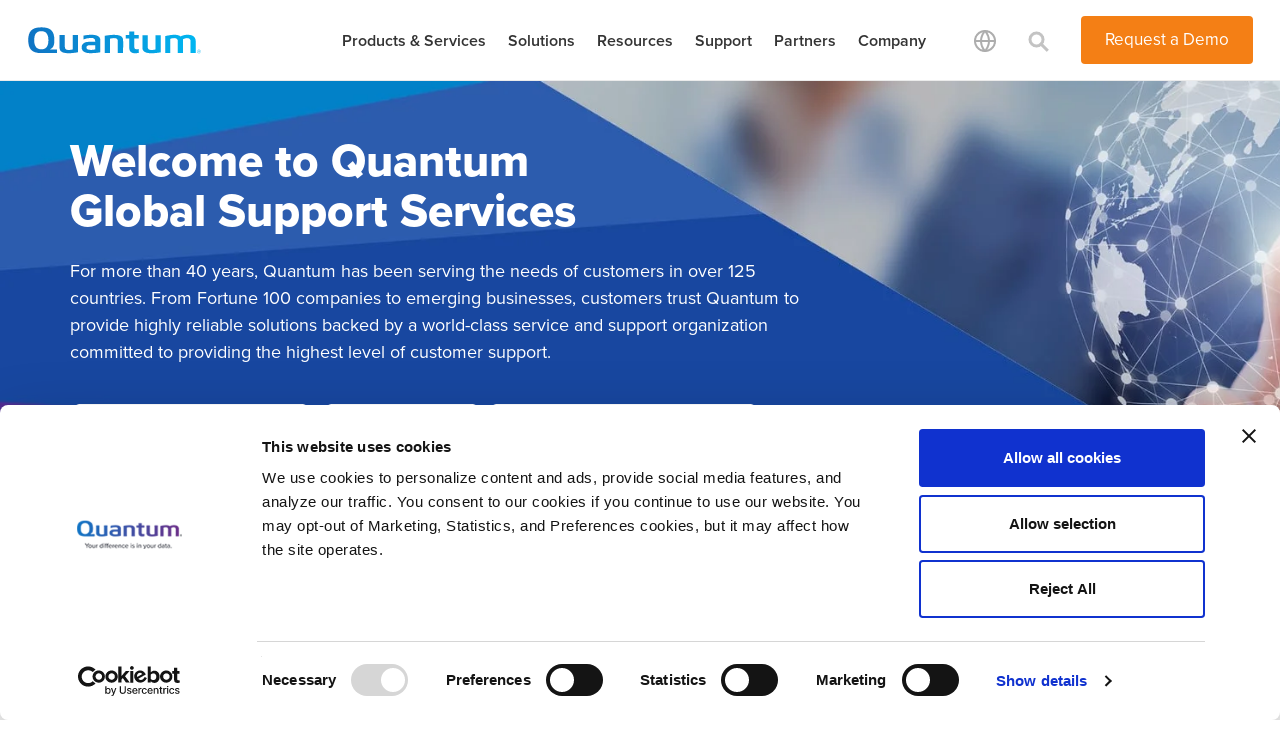

--- FILE ---
content_type: text/html; charset=utf-8
request_url: https://www.quantum.com/en/service-support/
body_size: 12996
content:
<!doctype html>
<html lang="en">
<head>
    <meta charset="UTF-8">
    <meta http-equiv="X-UA-Compatible" content="IE=edge,chrome=1">
    <meta name="viewport" content="width=device-width,initial-scale=1">
    <title>Service &amp; Support  | Quantum </title>
    
    <!-- Google Tag Manager -->
    <script>
        (function (w, d, s, l, i) {
            w[l] = w[l] || []; w[l].push({
                'gtm.start':
                    new Date().getTime(), event: 'gtm.js'
            }); var f = d.getElementsByTagName(s)[0],
                j = d.createElement(s), dl = l != 'dataLayer' ? '&l=' + l : ''; j.async = true; j.src =
                    'https://www.googletagmanager.com/gtm.js?id=' + i + dl; f.parentNode.insertBefore(j, f);
        })(window, document, 'script', 'dataLayer', 'GTM-PV65VL');
    </script>
    <!-- End Google Tag Manager -->
    <!-- this should only render on the home page -->

    <style>
        #credit-card li img {
            width: 45px;
        }

        footer .container.new-container #credit-card li {
            padding-bottom: 8px;
        }

        .ui-accordion .ui-accordion-header-og {
            display: block;
            cursor: pointer;
            position: relative;
            margin-top: 2px;
            padding: .5em .5em .5em .7em;
            zoom: 1;
        }

        .ui-accordion-header-og.ui-state-active {
            display: block;
            cursor: pointer;
            position: relative;
            margin-top: 2px;
            padding: .5em .5em .5em .7em;
            zoom: 1;
        }

        .glossary-title-no-padding h2 {
            padding: 0 !important;
            margin: 0 !important;
        }

        .glossary-title-no-padding h1 {
            padding: 0 !important;
            margin: 0 !important;
        }

        .glossary-title-no-padding h3 {
            padding: 0 !important;
            margin: 0 !important;
        }

        .glossary-title-no-padding h4 {
            padding: 0 !important;
            margin: 0 !important;
        }
    </style>
            <link href="/Content/resources.min.css" rel="stylesheet" />
        <link rel="stylesheet" href="/Content/floatbox.min.css" />
        <link rel="stylesheet" href="/Content/all.min.css" />
        <link rel="stylesheet" href="/Content/new-nav.min.css" />
        <link rel="stylesheet" href="/Content/qdx.min.css" />
        <link rel="stylesheet" href="/Content/templates2.min.css" />
        <link rel="stylesheet" href="/Content/owl.theme.default.min.css" />
        <link rel="stylesheet" href="/Content/owl.carousel.min.css" />
        <link rel="stylesheet" href="/Content/aos.min.css" />
        <link rel="stylesheet" href="/Content/proxima-nova-bennet-banner-fonts.min.css" />
        <link rel="stylesheet" href="/Content/homepage-rebrand2.min.css" />
            <link href="/Content/magnific.min.css" rel="stylesheet" />
            <link rel="stylesheet" href="/Content/style.min.css" />
        <link rel="icon" type="image/png" href="/Content/Images/favicon2.ico">




    <meta name="title" content="Service &amp; Support " />


    <meta name="description" content="Learn more and find resources that will help you with all of your Quantum products here." />


<meta property="og:url" content="https://www.quantum.com/en/service-support/" />
<meta property="og:locale" content="en_US" />
<meta property="og:site_name" content="Quantum " />

<meta name="twitter:card" content="summary" />
<meta name="twitter:site" content="Quantum " />
<meta name="twitter:title" content="" />
<meta name="twitter:description" content="" />
<meta name="twitter:image" content="" />




        <script src="/Scripts/vendor/jquery-3.6.0.min.js"></script>
        <script id="Cookiebot" src="https://consent.cookiebot.com/uc.js" data-cbid="12d52a88-472c-417c-b786-4b276d006eb0" type="text/javascript" async></script>
        <!-- Hotjar Tracking Code for www.quantum.com -->
        <script>
            (function (h, o, t, j, a, r) {
                h.hj = h.hj || function () { (h.hj.q = h.hj.q || []).push(arguments) };
                h._hjSettings = { hjid: 877062, hjsv: 6 };
                a = o.getElementsByTagName('head')[0];
                r = o.createElement('script'); r.async = 1;
                r.src = t + h._hjSettings.hjid + j + h._hjSettings.hjsv;
                a.appendChild(r);
            })(window, document, 'https://static.hotjar.com/c/hotjar-', '.js?sv=');
        </script>
        <!--Marketo-->
        <script async type="text/javascript">
            (function () {
                var didInit = false;
                function initMunchkin() {
                    if (didInit === false) {
                        didInit = true;
                        Munchkin.init('561-AAR-658');
                    }
                }
                var s = document.createElement('script');
                s.type = 'text/javascript';
                s.async = true;
                s.src = '//munchkin.marketo.net/munchkin.js';
                s.onreadystatechange = function () {
                    if (this.readyState == 'complete' || this.readyState == 'loaded') {
                        initMunchkin();
                    }
                };
                s.onload = initMunchkin;
                document.getElementsByTagName('head')[0].appendChild(s);
            })();
        </script>
    <!-- Other head elements -->

    <style>
.section-bd56894e-1850-41a7-a999-d2aa8e8bad0b { background-image: url('/globalassets/redesign2021/investor-relations-blade-min.jpg');}
</style>
<style>
.hero .container {
    height: auto !important;
}
@media (min-width: 992px)
.btn {
    display: inline-block;
    margin: 0;
    margin-left: 5px!important;
    padding: 10px!important;
}

.item-container {
height: 580px !important;
}

.item-container img {
padding-top: 40px;
}


.row.eq-height {
    display: flex;
    flex-wrap: wrap;
}
a.text-dark-blue-hover:hover {
color: #002878;
}
.link-spanner{
  position:absolute; 
  width:100%;
  height:100%;
  top:0;
  left: 0;
  z-index: 1;
  color: transparent
  }
.shadow-x-lg {
    box-shadow: 0 1rem 3rem rgba(0,0,0,.5)!important;
    height: 100% !important;
    padding: 40px 20px 1px;
    background-color: #FFF;
}
</style>
<style>
.section-31179 { background-image: url('/globalassets/redesign2021/support-marquee-min.jpg');}
</style>
<script>
!function(T,l,y){var S=T.location,k="script",D="instrumentationKey",C="ingestionendpoint",I="disableExceptionTracking",E="ai.device.",b="toLowerCase",w="crossOrigin",N="POST",e="appInsightsSDK",t=y.name||"appInsights";(y.name||T[e])&&(T[e]=t);var n=T[t]||function(d){var g=!1,f=!1,m={initialize:!0,queue:[],sv:"5",version:2,config:d};function v(e,t){var n={},a="Browser";return n[E+"id"]=a[b](),n[E+"type"]=a,n["ai.operation.name"]=S&&S.pathname||"_unknown_",n["ai.internal.sdkVersion"]="javascript:snippet_"+(m.sv||m.version),{time:function(){var e=new Date;function t(e){var t=""+e;return 1===t.length&&(t="0"+t),t}return e.getUTCFullYear()+"-"+t(1+e.getUTCMonth())+"-"+t(e.getUTCDate())+"T"+t(e.getUTCHours())+":"+t(e.getUTCMinutes())+":"+t(e.getUTCSeconds())+"."+((e.getUTCMilliseconds()/1e3).toFixed(3)+"").slice(2,5)+"Z"}(),iKey:e,name:"Microsoft.ApplicationInsights."+e.replace(/-/g,"")+"."+t,sampleRate:100,tags:n,data:{baseData:{ver:2}}}}var h=d.url||y.src;if(h){function a(e){var t,n,a,i,r,o,s,c,u,p,l;g=!0,m.queue=[],f||(f=!0,t=h,s=function(){var e={},t=d.connectionString;if(t)for(var n=t.split(";"),a=0;a<n.length;a++){var i=n[a].split("=");2===i.length&&(e[i[0][b]()]=i[1])}if(!e[C]){var r=e.endpointsuffix,o=r?e.location:null;e[C]="https://"+(o?o+".":"")+"dc."+(r||"services.visualstudio.com")}return e}(),c=s[D]||d[D]||"",u=s[C],p=u?u+"/v2/track":d.endpointUrl,(l=[]).push((n="SDK LOAD Failure: Failed to load Application Insights SDK script (See stack for details)",a=t,i=p,(o=(r=v(c,"Exception")).data).baseType="ExceptionData",o.baseData.exceptions=[{typeName:"SDKLoadFailed",message:n.replace(/\./g,"-"),hasFullStack:!1,stack:n+"\nSnippet failed to load ["+a+"] -- Telemetry is disabled\nHelp Link: https://go.microsoft.com/fwlink/?linkid=2128109\nHost: "+(S&&S.pathname||"_unknown_")+"\nEndpoint: "+i,parsedStack:[]}],r)),l.push(function(e,t,n,a){var i=v(c,"Message"),r=i.data;r.baseType="MessageData";var o=r.baseData;return o.message='AI (Internal): 99 message:"'+("SDK LOAD Failure: Failed to load Application Insights SDK script (See stack for details) ("+n+")").replace(/\"/g,"")+'"',o.properties={endpoint:a},i}(0,0,t,p)),function(e,t){if(JSON){var n=T.fetch;if(n&&!y.useXhr)n(t,{method:N,body:JSON.stringify(e),mode:"cors"});else if(XMLHttpRequest){var a=new XMLHttpRequest;a.open(N,t),a.setRequestHeader("Content-type","application/json"),a.send(JSON.stringify(e))}}}(l,p))}function i(e,t){f||setTimeout(function(){!t&&m.core||a()},500)}var e=function(){var n=l.createElement(k);n.src=h;var e=y[w];return!e&&""!==e||"undefined"==n[w]||(n[w]=e),n.onload=i,n.onerror=a,n.onreadystatechange=function(e,t){"loaded"!==n.readyState&&"complete"!==n.readyState||i(0,t)},n}();y.ld<0?l.getElementsByTagName("head")[0].appendChild(e):setTimeout(function(){l.getElementsByTagName(k)[0].parentNode.appendChild(e)},y.ld||0)}try{m.cookie=l.cookie}catch(p){}function t(e){for(;e.length;)!function(t){m[t]=function(){var e=arguments;g||m.queue.push(function(){m[t].apply(m,e)})}}(e.pop())}var n="track",r="TrackPage",o="TrackEvent";t([n+"Event",n+"PageView",n+"Exception",n+"Trace",n+"DependencyData",n+"Metric",n+"PageViewPerformance","start"+r,"stop"+r,"start"+o,"stop"+o,"addTelemetryInitializer","setAuthenticatedUserContext","clearAuthenticatedUserContext","flush"]),m.SeverityLevel={Verbose:0,Information:1,Warning:2,Error:3,Critical:4};var s=(d.extensionConfig||{}).ApplicationInsightsAnalytics||{};if(!0!==d[I]&&!0!==s[I]){var c="onerror";t(["_"+c]);var u=T[c];T[c]=function(e,t,n,a,i){var r=u&&u(e,t,n,a,i);return!0!==r&&m["_"+c]({message:e,url:t,lineNumber:n,columnNumber:a,error:i}),r},d.autoExceptionInstrumented=!0}return m}(y.cfg);function a(){y.onInit&&y.onInit(n)}(T[t]=n).queue&&0===n.queue.length?(n.queue.push(a),n.trackPageView({})):a()}(window,document,{src: "https://js.monitor.azure.com/scripts/b/ai.2.gbl.min.js", crossOrigin: "anonymous", cfg: { instrumentationKey:'c15e222e-e528-4f06-93b3-b6dd1435e814', disableCookiesUsage: false }});
</script>
   
</head>
<body class="supportstandard">
       
    
    <link href="/Content/Support/supportStyles.min.css" rel="stylesheet" />

<!-- Google Tag Manager (noscript) -->
<noscript>
    <iframe src="https://www.googletagmanager.com/ns.html?id=GTM-PV65VL"
            height="0" width="0" style="display:none;visibility:hidden"></iframe>
</noscript>
<!-- End Google Tag Manager (noscript) -->

<div>
<header>
    <div class="container">
        <div class="inner">
            <div>
                <a href="/en/" class="logo">
                <img class="logo_svg" alt="logo" src="/globalassets/redesign2021/quantum-logo-gradient.svg" />
                </a>
            </div>
            <div class="header-desktop-right">
                <ul class="hidden-xs hidden-sm hidden-md" id="cd-primary-nav">
                            <li><a data-submenu="Products_menu" href="#">Products &amp; Services</a></li>
                            <li><a data-submenu="Solutions_menu" href="#">Solutions</a></li>
                            <li><a data-submenu="Resources_menu" href="#">Resources</a></li>
                            <li><a data-submenu="Support_menu" href="#">Support</a></li>
                            <li><a data-submenu="Partners_menu" href="#">Partners</a></li>
                            <li><a data-submenu="Company_menu" href="#">Company</a></li>
                 </ul>
                <ul class="nav-actions">
                    <li id="global">
                        <a href="#global-popup" data-effect="mfp-zoom-in">
                            <img alt="language" src="/Content/Images/globe.png" />
                        </a>
                    </li>
                    <div id="global-popup" class="mfp-with-anim mfp-hide">
                        <h3 class="new-font-family-title">Select Language</h3>
                        <div class="row">
                            <div class="col-sm-6 no-margin-bottom">
                                <a class="btn new-font-family-btn selected" href="https://www.quantum.com">
                                    <span class="radio-wrapper"></span>
                                     English
                                </a>
                                <br>
                                <a href="/de/" class="btn new-font-family-btn">
                                    <span class="radio-wrapper"></span>
                                    German
                                </a>
                                <br>
                                <a href="/ja/" class="btn new-font-family-btn">
                                    <span class="radio-wrapper"></span>
                                    Japanese
                                </a>
                                <br>
                                <a href="/ko/" class="btn new-font-family-btn">
                                    <span class="radio-wrapper"></span>
                                    Korean
                                </a>
                            </div>
                            <div class="col-sm-6">
                                <a href="/fr/" class="btn new-font-family-btn">
                                    <span class="radio-wrapper"></span>
                                    French
                                </a>
                                <br>
                                <a href="/zh-cn/" class="btn new-font-family-btn">
                                    <span class="radio-wrapper"></span>
                                    Chinese
                                </a>
                                <br>
                                <a href="/es/" class="btn new-font-family-btn">
                                    <span class="radio-wrapper"></span>
                                     Spanish
                                </a>                               
                              
                            </div>
                        </div>
                    </div>
                    <li id="search">
                        <div class="desktop-menu cd-demo js-cd-demo">
                            <div class="x-umega-nav--desktopa x-vy js-mega-nav x-tmega-nav--desktopn header_set">
                                <div class="x-noc js-mega-nav__nav" id="mega-nav-navigation" role="navigation" aria-label="Main">
                                    <ul class="x-nur">
                                        <li class="x-nsz x-nol">
                                            <button on="" class="reset x-noi js-tab-focus" aria-label="Toggle search" aria-controls="mega-nav-search" style="outline: none;">
                                                <!--<svg class="search">
                                                    <a href="https://www.quantum.com/en/search/" style="color:#333;">
                                                        <img alt="search" src="./img/search.png"/>
                                                    </a>
                                                </svg>-->
                                                <svg class="icon" viewBox="0 0 24 20">
                                                    <a href="#" style="color:#c3c3c3;">
                                                        <g class="x-not" fill="none" stroke="currentColor" stroke-linecap="square" stroke-miterlimit="10" stroke-width="3">
                                                            <path d="M4.222 4.222l15.556 15.556"></path>
                                                            <path d="M19.778 4.222L4.222 19.778"></path>
                                                            <circle cx="9.5" cy="9.5" r="6.5"></circle>
                                                        </g>
                                                    </a>
                                                </svg>
                                            </button>
                                        </li>
                                    </ul>
                                </div>
                                <div class="x-noh js-mega-nav__search" id="mega-nav-search">
                                    <div class="x-nom">                                        
                                        <form action="/en/search/">
                                            <input type="search" class="form-control x-pb new-font-family-btn" placeholder="Search" name="q" id="searchBoxQ">
                                        </form>
                                    </div>
                                </div>
                            </div>
                        </div>
                    </li>
                    <li class="vertical-divider hidden-lg"></li>
                        <li>
                            <a href="/en/company/request-demo/" class="hidden-xs hidden-sm hidden-md btn orange">Request a Demo</a>
                            <div class="hidden-lg" id="menu-toggle">
                                <i class="fas fa-bars fa-lg"></i>
                            </div>
                        </li>
                </ul>
            </div>
        </div>
        <div class="megamenu-mobile hidden">
            <header>
                <div class="menu-name">
                    <div class="hidden-lg" id="back-to-primary">
                        <i class="fas fa-chevron-left"></i>
                    </div>
                         <h3 id="menu-name"></h3>
                                         
                </div>
                <div>
                    <img class="logo_mobile_svg" alt="logo" src="/globalassets/redesign2021/quantum-logo-gradient.svg">
                </div>
                <div class="hidden-lg" id="close-menu">
                    <i class="fas fa-times fa-lg"></i>
                </div>
            </header>
            <div class="mobile-menu-primary-container">
               <ul>
                        <li><a data-submenu-mobile="Products_menu_mobile" href="#">Products &amp; Services</a></li>
                        <li><a data-submenu-mobile="Solutions_menu_mobile" href="#">Solutions</a></li>
                        <li><a data-submenu-mobile="Resources_menu_mobile" href="#">Resources</a></li>
                        <li><a data-submenu-mobile="Support_menu_mobile" href="#">Support</a></li>
                        <li><a data-submenu-mobile="Partners_menu_mobile" href="#">Partners</a></li>
                        <li><a data-submenu-mobile="Company_menu_mobile" href="#">Company</a></li>
                 </ul>
                 <a href="/en/company/request-demo/" class="btn orange">Request a Demo</a>                   
            </div>
                <div id="Products_menu_mobile" class="mobile-menu-secondary-container">
                           <ul>

    <li>
            <a href="#" class="secondary-has-children">High-Performance Platforms</a>
                <ul class="hidden secondary-submenu">
                        <li><a href="/en/products/file-and-object/"> Myriad&#x2122; All-Flash File and Object Storage   </a> </li>
                        <li><a href="/en/products/file-system/stornext/" target="_top"> StorNext&#xAE; File System   </a> </li>
                        <li><a href="/en/products/object-storage/" target="_top"> ActiveScale&#xAE; Object Storage   </a> </li>
                        <li><a href="/en/products/video-surveillance/hyperconverged-infrastructure/" target="_top"> Unified Surveillance Platform&#x2122;   </a> </li>
                        <li><a href="/en/products/video-surveillance/nvrs/"> Network Video Recording Servers   </a> </li>
                </ul>
    </li>



    <li>
            <a href="#" class="secondary-has-children">Al-Enabled Workflow Management</a>
                <ul class="hidden secondary-submenu">
                        <li><a href="/en/products/asset-management/" target="_top"> CatDV&#x2122; Media Asset Management   </a> </li>
                        <li><a href="/en/products/services/cloud-based-analytics/" target="_top"> Cloud-Based Analytics   </a> </li>
                </ul>
    </li>



    <li>
            <a href="#" class="secondary-has-children">Data Protection & Archiving</a>
                <ul class="hidden secondary-submenu">
                        <li><a href="/en/products/backup-appliances/" target="_top"> DXi&#xAE; Backup Appliances   </a> </li>
                        <li><a href="/en/products/tape-storage/" target="_top"> Scalar&#xAE; Tape Libraries   </a> </li>
                        <li><a href="/en/products/tape-storage/lto-tape-drives/"> LTO&#xAE; Tape Drives   </a> </li>
                        <li><a href="/en/products/tape-storage/lto-media/"> LTO&#xAE; Media   </a> </li>
                </ul>
    </li>



    <li>
            <a href="#" class="secondary-has-children">Services</a>
                <ul class="hidden secondary-submenu">
                        <li><a href="/en/service-support/standard-plans/"> Standard Plans   </a> </li>
                        <li><a href="/en/products/services/professional-services/"> Professional Services   </a> </li>
                        <li><a href="/en/products/services/managed/"> Managed Services   </a> </li>
                        <li><a href="/en/products/services/staas/"> Storage-as-a-Service   </a> </li>
                        <li><a href="/en/resources/quantum-university/" target="_top"> Training Services   </a> </li>
                </ul>
    </li>


            </ul> 
                                                           
                </div>
                <div id="Solutions_menu_mobile" class="mobile-menu-secondary-container">
                           <ul>

    <li>
            <a href="#" class="secondary-has-children">By Industry</a>
                <ul class="hidden secondary-submenu">
                        <li><a href="/en/solutions/hyperscale-cloud-providers/" target="_top"> Hyperscale Cloud Providers   </a> </li>
                        <li><a href="/en/solutions/media-and-entertainment/" target="_top"> Media &amp; Entertainment   </a> </li>
                        <li><a href="/en/solutions/federal/"> US Federal &amp; Public Sector   </a> </li>
                        <li><a href="/en/solutions/government/" target="_top"> Government   </a> </li>
                        <li><a href="/en/solutions/life-sciences/" target="_top"> Life Sciences   </a> </li>
                        <li><a href="/en/solutions/safe-cities/"> Safe Cities   </a> </li>
                        <li><a href="/en/solutions/gaming-hospitality/"> Gaming &amp; Hospitality   </a> </li>
                        <li><a href="/en/solutions/retail/" target="_top"> Retail   </a> </li>
                        <li><a href="/en/solutions/education/" target="_top"> Education   </a> </li>
                        <li><a href="/en/solutions/energy/" target="_top"> Energy   </a> </li>
                        <li><a href="/en/solutions/manufacturing/" target="_top"> Manufacturing   </a> </li>
                        <li><a href="/en/solutions/financial/" target="_top"> Financial Services   </a> </li>
                </ul>
    </li>



    <li>
            <a href="#" class="secondary-has-children">By Use Case</a>
                <ul class="hidden secondary-submenu">
                        <li><a href="/en/solutions/surveillance-and-security/" target="_top"> Surveillance &amp; Security   </a> </li>
                        <li><a href="/en/solutions/long-term-archives/" target="_top"> Long-Term Data Archiving   </a> </li>
                        <li><a href="/en/solutions/enterprise-backup-and-archive/ransomware-recovery/" target="_top"> Ransomware Recovery   </a> </li>
                        <li><a href="/en/solutions/enterprise-backup-and-archive/" target="_top"> Enterprise Backup   </a> </li>
                </ul>
    </li>


            </ul> 
                                                           
                </div>
                <div id="Resources_menu_mobile" class="mobile-menu-secondary-container">
                           <ul>

        <li><a href="/en/resources/customer-success/" target="_top"> Customer Success </a> </li>
        <li><a href="/en/resources/white-papers/"> White Papers, eBooks &amp; More </a> </li>
        <li><a href="/en/resources/webinars/" target="_top"> Webinars </a> </li>
        <li><a href="/en/resources/videos/"> Video Gallery </a> </li>



        <li><a href="/en/resources/events-tradeshows/"> Events &amp; Tradeshows </a> </li>
        <li><a href="/en/resources/quantum-university/"> Quantum University </a> </li>
        <li><a href="https://blog.quantum.com/"> Blog </a> </li>


            </ul> 
                                                           
                </div>
                <div id="Support_menu_mobile" class="mobile-menu-secondary-container">
                           <ul>

        <li><a href="https://myservices.quantum.com/" target="_blank"> Submit a Ticket </a> </li>
        <li><a href="/en/service-support/StandAloneDriveForm/"> Stand Alone Drive Request </a> </li>
        <li><a href="/en/service-support/product-registration/" target="_top"> Product Registration </a> </li>
        <li><a href="https://qsupport.quantum.com/kb/flare/Content/doc_portal/Content/docs-portal/docs_portal.html" target="_top"> Documentation </a> </li>
        <li><a href="/en/service-support/compatibilityguides/" target="_top"> Compatibility Guides </a> </li>
        <li><a href="/en/service-support/downloads-and-firmware/" target="_top"> Download Software, Firmware, Drivers </a> </li>



        <li><a href="/en/service-support/warranty-information/" target="_top"> Warranty Information </a> </li>
        <li><a href="/en/service-support/qsp/" target="_top"> Service Partners </a> </li>
        <li><a href="/en/service-support/security-bulletins/" target="_top"> Security Bulletins </a> </li>
        <li><a href="/en/service-support/support-bulletins/" target="_top"> Support Bulletins </a> </li>
        <li><a href="/en/service-support/licensekeys/" target="_top"> Get Licenses </a> </li>


            </ul> 
                                                           
                </div>
                <div id="Partners_menu_mobile" class="mobile-menu-secondary-container">
                           <ul>

        <li><a href="/en/partners/technology-partners/" target="_top"> Technology Alliance Partners </a> </li>
        <li><a href="/en/service-support/distributors/" target="_top"> Find a Distributor </a> </li>
        <li><a href="/en/partners/request-form/" target="_top"> Connect with a Reseller </a> </li>



        <li><a href="https://alliance.quantum.com/" target="_blank"> Quantum Alliance Partner Login </a> </li>
        <li><a href="https://alliance.quantum.com/English/program.aspx" target="_blank"> Become a Partner </a> </li>


            </ul> 
                                                           
                </div>
                <div id="Company_menu_mobile" class="mobile-menu-secondary-container">
                           <ul>

        <li><a href="/en/company/quantum-leadership-old/" target="_top"> Leadership </a> </li>
        <li><a href="/en/company/executive-briefing-center/" target="_top"> Executive Briefing Center </a> </li>
        <li><a href="https://investors.quantum.com/news-events/press-releases" target="_blank"> Press Releases </a> </li>
        <li><a href="https://investors.quantum.com/" target="_blank"> Investor Relations </a> </li>



        <li><a href="/en/company/about-us/" target="_top"> About Us </a> </li>
        <li><a href="/en/company/contact-us/" target="_top"> Contact Us </a> </li>
        <li><a href="/en/company/careers/" target="_top"> Careers </a> </li>


            </ul> 
                                                           
                </div>
        </div>
    </div>
</header>
<div class="dropdown_megamenus hidden">
        <div class="megamenu" id="Products_menu">
                <div class="megamenu-left">
                        <div class="upper-box">
                                <h6 class="products-title">Products &amp; Services</h6>
                                <p class="products-desc">Learn more about our software and services that help you store, manage, protect, archive, and analyze your unstructured data across the entire lifecycle. &#xA;</p>
                                <div class="link-box">
                                    <a href="/en/products/">All Products</a>
                                    <img src="/Content/Images/arrow-right.png" alt="arrow-right" />
                                </div>
                        </div>
                        <div class="lower-box">
                        </div>
                </div>
                <div class="megamenu-right">

<ul class="cd-secondary-nav">
            <li><h3 class="title"> High-Performance Platforms</h3></li>
               <li><a href="/en/products/file-and-object/"> Myriad&#x2122; All-Flash File and Object Storage </a> </li>
               <li><a href="/en/products/file-system/stornext/" target="_top"> StorNext&#xAE; File System </a> </li>
               <li><a href="/en/products/object-storage/" target="_top"> ActiveScale&#xAE; Object Storage </a> </li>
               <li><a href="/en/products/video-surveillance/hyperconverged-infrastructure/" target="_top"> Unified Surveillance Platform&#x2122; </a> </li>
               <li><a href="/en/products/video-surveillance/nvrs/"> Network Video Recording Servers </a> </li>
</ul>


<ul class="cd-secondary-nav">
            <li><h3 class="title"> Al-Enabled Workflow Management</h3></li>
               <li><a href="/en/products/asset-management/" target="_top"> CatDV&#x2122; Media Asset Management </a> </li>
               <li><a href="/en/products/services/cloud-based-analytics/" target="_top"> Cloud-Based Analytics </a> </li>
</ul>


<ul class="cd-secondary-nav">
            <li><h3 class="title"> Data Protection &amp; Archiving</h3></li>
               <li><a href="/en/products/backup-appliances/" target="_top"> DXi&#xAE; Backup Appliances </a> </li>
               <li><a href="/en/products/tape-storage/" target="_top"> Scalar&#xAE; Tape Libraries </a> </li>
               <li><a href="/en/products/tape-storage/lto-tape-drives/"> LTO&#xAE; Tape Drives </a> </li>
               <li><a href="/en/products/tape-storage/lto-media/"> LTO&#xAE; Media </a> </li>
</ul>


<ul class="cd-secondary-nav">
            <li><h3 class="title"> Services</h3></li>
               <li><a href="/en/service-support/standard-plans/"> Standard Plans </a> </li>
               <li><a href="/en/products/services/professional-services/"> Professional Services </a> </li>
               <li><a href="/en/products/services/managed/"> Managed Services </a> </li>
               <li><a href="/en/products/services/staas/"> Storage-as-a-Service </a> </li>
               <li><a href="/en/resources/quantum-university/" target="_top"> Training Services </a> </li>
</ul>

                </div>                       
         </div>   	 
        <div class="megamenu" id="Solutions_menu">
                <div class="megamenu-left">
                        <div class="upper-box">
                                <h6 class="products-title">Solutions</h6>
                                <p class="products-desc">Explore our comprehensive, end-to-end solutions that help data-driven organizations maximize and leverage their unstructured data. </p>
                                <div class="link-box">
                                    <a href="/en/solutions/">All Solutions</a>
                                    <img src="/Content/Images/arrow-right.png" alt="arrow-right" />
                                </div>
                        </div>
                        <div class="lower-box">
                        </div>
                </div>
                <div class="megamenu-right">

<ul class="cd-secondary-nav col_full">
            <li><h3 class="title"> By Industry</h3></li>
               <li><a href="/en/solutions/hyperscale-cloud-providers/" target="_top"> Hyperscale Cloud Providers </a> </li>
               <li><a href="/en/solutions/media-and-entertainment/" target="_top"> Media &amp; Entertainment </a> </li>
               <li><a href="/en/solutions/federal/"> US Federal &amp; Public Sector </a> </li>
               <li><a href="/en/solutions/government/" target="_top"> Government </a> </li>
               <li><a href="/en/solutions/life-sciences/" target="_top"> Life Sciences </a> </li>
               <li><a href="/en/solutions/safe-cities/"> Safe Cities </a> </li>
               <li><a href="/en/solutions/gaming-hospitality/"> Gaming &amp; Hospitality </a> </li>
               <li><a href="/en/solutions/retail/" target="_top"> Retail </a> </li>
               <li><a href="/en/solutions/education/" target="_top"> Education </a> </li>
               <li><a href="/en/solutions/energy/" target="_top"> Energy </a> </li>
               <li><a href="/en/solutions/manufacturing/" target="_top"> Manufacturing </a> </li>
               <li><a href="/en/solutions/financial/" target="_top"> Financial Services </a> </li>
</ul>


<ul class="cd-secondary-nav">
            <li><h3 class="title"> By Use Case</h3></li>
               <li><a href="/en/solutions/surveillance-and-security/" target="_top"> Surveillance &amp; Security </a> </li>
               <li><a href="/en/solutions/long-term-archives/" target="_top"> Long-Term Data Archiving </a> </li>
               <li><a href="/en/solutions/enterprise-backup-and-archive/ransomware-recovery/" target="_top"> Ransomware Recovery </a> </li>
               <li><a href="/en/solutions/enterprise-backup-and-archive/" target="_top"> Enterprise Backup </a> </li>
</ul>

                </div>                       
         </div>   	 
        <div class="megamenu" id="Resources_menu">
                <div class="megamenu-left">
                        <div class="upper-box">
                                <h6 class="products-title">Resources</h6>
                                <p class="products-desc">Learn how we bring success to leading organizations worldwide. Access our comprehensive library of videos, on-demand webinars, analyst reports, eBooks, white papers, and more.    </p>
                                <div class="link-box">
                                    <a href="/en/resources/">All Resources</a>
                                    <img src="/Content/Images/arrow-right.png" alt="arrow-right" />
                                </div>
                        </div>
                        <div class="lower-box">
                        </div>
                </div>
                <div class="megamenu-right">

<ul class="cd-secondary-nav col_full">
               <li><a href="/en/resources/customer-success/" target="_top"> Customer Success </a> </li>
               <li><a href="/en/resources/white-papers/"> White Papers, eBooks &amp; More </a> </li>
               <li><a href="/en/resources/webinars/" target="_top"> Webinars </a> </li>
               <li><a href="/en/resources/videos/"> Video Gallery </a> </li>
</ul>


<ul class="cd-secondary-nav col_full2">
               <li><a href="/en/resources/events-tradeshows/"> Events &amp; Tradeshows </a> </li>
               <li><a href="/en/resources/quantum-university/"> Quantum University </a> </li>
               <li><a href="https://blog.quantum.com/"> Blog </a> </li>
</ul>

                </div>                       
         </div>   	 
        <div class="megamenu" id="Support_menu">
                <div class="megamenu-left">
                        <div class="upper-box">
                                <h6 class="products-title">Support</h6>
                                <p class="products-desc">Get in touch with our customer support experts. Learn about our world-class service and support plans and training offerings. Access documentation, guides, online courses, videos, and more. </p>
                                <div class="link-box">
                                    <a href="/en/service-support/">Support </a>
                                    <img src="/Content/Images/arrow-right.png" alt="arrow-right" />
                                </div>
                        </div>
                        <div class="lower-box">
                        </div>
                </div>
                <div class="megamenu-right">

<ul class="cd-secondary-nav col_full">
               <li><a href="https://myservices.quantum.com/" target="_blank"> Submit a Ticket </a> </li>
               <li><a href="/en/service-support/StandAloneDriveForm/"> Stand Alone Drive Request </a> </li>
               <li><a href="/en/service-support/product-registration/" target="_top"> Product Registration </a> </li>
               <li><a href="https://qsupport.quantum.com/kb/flare/Content/doc_portal/Content/docs-portal/docs_portal.html" target="_top"> Documentation </a> </li>
               <li><a href="/en/service-support/compatibilityguides/" target="_top"> Compatibility Guides </a> </li>
               <li><a href="/en/service-support/downloads-and-firmware/" target="_top"> Download Software, Firmware, Drivers </a> </li>
</ul>


<ul class="cd-secondary-nav col_full2">
               <li><a href="/en/service-support/warranty-information/" target="_top"> Warranty Information </a> </li>
               <li><a href="/en/service-support/qsp/" target="_top"> Service Partners </a> </li>
               <li><a href="/en/service-support/security-bulletins/" target="_top"> Security Bulletins </a> </li>
               <li><a href="/en/service-support/support-bulletins/" target="_top"> Support Bulletins </a> </li>
               <li><a href="/en/service-support/licensekeys/" target="_top"> Get Licenses </a> </li>
</ul>

                </div>                       
         </div>   	 
        <div class="megamenu" id="Partners_menu">
                <div class="megamenu-left">
                        <div class="lower-box">
                                <img src="/globalassets/image_support.png" alt="quantum-product">
                                <h6 class="title">Join the Quantum Alliance Program</h6>
                                <p class="products-desc">Quantum Alliance is a CRN 5-Star-rated channel partner program designed to help partners grow their businesses. </p>
                                <div class="link-box">
                                    <a href="https://alliance.quantum.com/English/program.aspx" target="1">Learn More</a>
                                    <img src="/Content/Images/arrow-right.png" alt="arrow-right" />
                                </div>
                        </div>
                </div>
                <div class="megamenu-right">

<ul class="cd-secondary-nav col_full">
               <li><a href="/en/partners/technology-partners/" target="_top"> Technology Alliance Partners </a> </li>
               <li><a href="/en/service-support/distributors/" target="_top"> Find a Distributor </a> </li>
               <li><a href="/en/partners/request-form/" target="_top"> Connect with a Reseller </a> </li>
</ul>


<ul class="cd-secondary-nav col_full2">
               <li><a href="https://alliance.quantum.com/" target="_blank"> Quantum Alliance Partner Login </a> </li>
               <li><a href="https://alliance.quantum.com/English/program.aspx" target="_blank"> Become a Partner </a> </li>
</ul>

                </div>                       
         </div>   	 
        <div class="megamenu" id="Company_menu">
                <div class="megamenu-left">
                        <div class="upper-box">
                                <h6 class="products-title">Why Quantum</h6>
                                <p class="products-desc">Organizations need modern, easy-to-use solutions to help them store, manage, protect, archive, and analyze massive amounts of data. We offer the most comprehensive end-to-end portfolio of software solutions for unlocking the value of data. </p>
                                <div class="link-box">
                                    <a href="/en/company/about-us/">Learn More</a>
                                    <img src="/Content/Images/arrow-right.png" alt="arrow-right" />
                                </div>
                        </div>
                        <div class="lower-box">
                        </div>
                </div>
                <div class="megamenu-right">

<ul class="cd-secondary-nav col_full">
               <li><a href="/en/company/quantum-leadership-old/" target="_top"> Leadership </a> </li>
               <li><a href="/en/company/executive-briefing-center/" target="_top"> Executive Briefing Center </a> </li>
               <li><a href="https://investors.quantum.com/news-events/press-releases" target="_blank"> Press Releases </a> </li>
               <li><a href="https://investors.quantum.com/" target="_blank"> Investor Relations </a> </li>
</ul>


<ul class="cd-secondary-nav col_full2">
               <li><a href="/en/company/about-us/" target="_top"> About Us </a> </li>
               <li><a href="/en/company/contact-us/" target="_top"> Contact Us </a> </li>
               <li><a href="/en/company/careers/" target="_top"> Careers </a> </li>
</ul>

                </div>                       
         </div>   	 
 </div> 
    

</div>        <main class="cd-main-content">


        <section class="hero relative bg-electric section-31179 bg-cover bg-lt">
            <div class="container">
                <div class="row">
                        <div class="col-xs-12 col-sm-10 col-md-8">
                            



<div class="e-content">
    <h1 class="new-font-family-title text-left text-white">Welcome to Quantum <br />Global Support Services</h1>
<p class="new-font-family-title text-left text-white">For more than 40 years, Quantum has been serving the needs of customers in over 125 countries. From Fortune 100 companies to emerging businesses, customers trust Quantum to provide highly reliable solutions backed by a world-class service and support organization committed to providing the highest level of customer support.</p>
<p><a class="btn btn-transparent" style="margin-left: 5px!important; padding: 10px!important;" href="https://myservices.quantum.com/" target="_blank" rel="noopener">Submit a Ticket (My Quantum)</a> <a class="btn btn-transparent" style="margin-left: 5px!important; padding: 10px!important;" href="/link/a262d75d755a472499fa33a24630ab32.aspx" target="_blank" rel="noopener">Register a Product</a><a class="btn btn-transparent" style="margin-left: 5px!important; padding: 10px!important;" href="/link/59e59d9fc5a744a2862e21fd6c50ed55.aspx" target="_blank" rel="noopener">Standalone Drive Support Request</a></p>
<p>&nbsp;</p>
</div>
                        </div>
                </div>
            </div>
        </section>

            


<style>
    blockquote {
        margin-top: 1.5em !important;
    }
   
</style>








<div class="bg-white bg-cover bg-ct">
    <div class="container no-padding-top no-padding-bottom">
        



        
<div class="row eq-height justify-content-center" data-aos="fade-up">
<div class="col-xs-2">
<div class="align-items-center text-left p-t-20"><img src="/globalassets/services/phone-icon.png" alt="Phone Contact" /></div>
</div>
<div class="col-xs-10 no-margin-bottom p-t-20">
<div class="col-md-4 no-margin-bottom">
<div class="text-left">
<h3 class="new-font-family-title text-electric no-margin-bottom">NORTH AMERICA</h3>
<p class="new-font-family-paragraph lead no-margin-top no-margin-bottom"><strong>1-800-284-5101</strong> <br />or +1-720-249-5700</p>
</div>
</div>
<div class="col-md-4 no-margin-bottom p-b-20">
<div class="text-left">
<h3 class="new-font-family-title text-electric no-margin-bottom">EMEA</h3>
<p class="new-font-family-paragraph lead no-margin-top no-margin-bottom"><strong>+800-7826-8888</strong> <br />or +49 6131 324 185</p>
</div>
</div>
<div class="col-md-4 no-margin-bottom p-b-20">
<div class="text-left">
<h3 class="new-font-family-title text-electric no-margin-bottom">APAC</h3>
<p class="new-font-family-paragraph lead no-margin-top no-margin-bottom"><strong>+800-7826-8887</strong> <br />or +603-7953-3010</p>
</div>
</div>
</div>
</div>

        

    </div>
</div>    <section class="bg-light-grey bg-cover bg-ct no-padding-top no-padding-bottom"  id="">
        <div class="container no-padding-top no-padding-bottom">
            



<p><strong><em><br /></em>An AI-driven Chatbot is available to ask product support questions, open a support case, or chat with a call center agent. Locate the Q box on the bottom right of a web page. Some ad blockers may interfere.<em><br /><br /></em></strong></p>
<p><strong><em><span data-teams="true">Attention Pivot3 Customers: </span></em></strong><span data-teams="true">We are currently undergoing a business and services systems conversion. This will impact your access to the Pivot3 portal. Thank you for patience during this time. If you require support, please reach out to us at the support number above and select option 6 for Pivot3 Support. You can also reach out to us at 877-974-8683.</span></p>        </div>
    </section>


        <section class="default-section section-title-centered bg-cover bg-ct" id="">
            <div class="container">
                <h2 class="benefits__title"> </h2>
                <div class="row eq-height justify-content-center">
                    



<div class="col-md-6 col-lg-4">
    <div class="align-items-center text-center rounded shadow-x-lg p-b-40">
                <img src="/globalassets/services-and-support/service-icon-downloads-min.jpg" alt="Service-icon-Downloads-min.jpg" />

        

                    <h3 class="new-font-family-title text-center text-electric" >Submit a Ticket</h3>

        
<p style="text-align: center;">Click here to submit a Support ticket</p>


                <p class="text-center m-p-b-40 " >
                    <a href="https://myservices.quantum.com/" class="btn new-font-family-btn btn-solid-electric " target="_blank">Submit a Ticket</a>
                </p>


    </div>
</div>


<div class="col-md-6 col-lg-4">
    <div class="align-items-center text-center rounded shadow-x-lg p-b-40">
                <img src="/globalassets/services-and-support/service-icon-services-min.jpg" alt="Service-icon-Services-min.jpg" />

        

                    <h3 class="new-font-family-title text-center text-electric" >Service and Support Plans</h3>

        
<p>Quantum offers customizable support that can be tailored to meet the needs of high activity informational technology environments. These support offerings address special needs related to coverage, response levels, spare parts, priority call handling, assigned call managers, and other services.&nbsp;</p>


                <p class="text-center m-p-b-40 " >
                    <a href="/en/service-support/standard-plans/" class="btn new-font-family-btn btn-solid-electric " target="_blank">Standard Services</a>
                </p>


    </div>
</div>


<div class="col-md-6 col-lg-4">
    <div class="align-items-center text-center rounded shadow-x-lg p-b-40">
                <img src="/globalassets/services-and-support/service-icon-downloads-min.jpg" alt="Service-icon-Downloads-min.jpg" />

        

                    <h3 class="new-font-family-title text-center text-electric" >Download Software, Firmware, and Drivers for Your Product</h3>

        
<p style="text-align: center;">Stay up to date with the latest software, firmware, and drivers. To download current software versions you must have an active Warranty or Service Maintenance Contract.</p>


                <p class="text-center m-p-b-40 " >
                    <a href="/en/service-support/downloads-and-firmware/#help" class="btn new-font-family-btn btn-solid-electric " target="_blank">Downloads</a>
                </p>


    </div>
</div>


<div class="col-md-6 col-lg-4">
    <div class="align-items-center text-center rounded shadow-x-lg p-b-40">
                <img src="/globalassets/services-and-support/service-icon-licenses-min.jpg" alt="Service-icon-Licenses-min.jpg" />

        

                    <h3 class="new-font-family-title text-center text-electric" >Get Licenses</h3>

        
<p>Search for your upgradeable Quantum product by entering the Serial Number.</p>


                <p class="text-center m-p-b-40 " >
                    <a href="https://www.quantum.com/licensekeys/upgrades/index.aspx" class="btn new-font-family-btn btn-solid-electric " target="_blank">Learn More</a>
                </p>


    </div>
</div>


<div class="col-md-6 col-lg-4">
    <div class="align-items-center text-center rounded shadow-x-lg p-b-40">
                <img src="/globalassets/services-and-support/service-icon-documentation-min.jpg" alt="Service-icon-Documentation-min.jpg" />

        

                    <h3 class="new-font-family-title text-center text-electric" >Access all Documentation, Free Online Courses, Videos and More</h3>

        
<p>Looking for help? Access all documentation, free online courses, videos, and more below.</p>


                <p class="text-center m-p-b-40 " >
                    <a href="http://qsupport.quantum.com/kb/flare/Content/doc_portal/Content/docs-portal/docs_portal.html" class="btn new-font-family-btn btn-solid-electric " target="_blank">Learn More</a>
                </p>


    </div>
</div>


<div class="col-md-6 col-lg-4">
    <div class="align-items-center text-center rounded shadow-x-lg p-b-40">
                <img src="/globalassets/services-and-support/service-icon-compguides-min.jpg" alt="Service-icon-CompGuides-min.jpg" />

        

                    <h3 class="new-font-family-title text-center text-electric" >Compatibility Guides</h3>

        
<p style="text-align: center;">Quantum Corporation customers incorporate software and hardware products from multiple vendors in their environments. Customer dependency on interoperability and compliance with industry standards is an obligation that Quantum takes very seriously.</p>


                <p class="text-center m-p-b-40 " >
                    <a href="/en/service-support/compatibilityguides/" class="btn new-font-family-btn btn-solid-electric " target="_blank">Learn More</a>
                </p>


    </div>
</div>


<div class="col-md-6 col-lg-4">
    <div class="align-items-center text-center rounded shadow-x-lg p-b-40">
                <img src="/globalassets/services-and-support/service-icon-training-min.jpg" alt="Service-icon-Training-min.jpg" />

        

                    <h3 class="new-font-family-title text-center text-electric" >Training</h3>

        
<p style="text-align: center;">Quantum&rsquo;s Learning Team offers a full range of online, virtual, and hands-on courses designed to meet your specific learning objectives. With Quantum as your knowledge partner, you can quickly build familiarity with your solutions, develop your skills, and maximize your return on investment.</p>


                <p class="text-center m-p-b-40 " >
                    <a href="/en/resources/quantum-university/" class="btn new-font-family-btn btn-solid-electric " target="_blank">Downloads</a>
                </p>


    </div>
</div>


<div class="col-md-6 col-lg-4">
    <div class="align-items-center text-center rounded shadow-x-lg p-b-40">
                <img src="/globalassets/services-and-support/service-icon-waranty-min.jpg" alt="Service-icon-Waranty-min.jpg" />

        

                    <h3 class="new-font-family-title text-center text-electric" >Warranty Information</h3>

        
<p style="text-align: center;">Quantum has confidence in the quality and reliability of its products and includes limited warranties on every product we sell. Service for Quantum products under warranty is provided by fully trained and qualified technicians, who are dedicated to resolving any technical problems you might experience</p>


                <p class="text-center m-p-b-40 " >
                    <a href="/en/service-support/warranty-information/" class="btn new-font-family-btn btn-solid-electric " target="_blank">Learn More</a>
                </p>


    </div>
</div>


<div class="col-md-6 col-lg-4">
    <div class="align-items-center text-center rounded shadow-x-lg p-b-40">
                <img src="/globalassets/services-and-support/service-icon-providers-min.jpg" alt="Service-icon-Providers-min.jpg" />

        

                    <h3 class="new-font-family-title text-center text-electric" >Certified Quantum Service Providers</h3>

        
<p>Find a certified service provider by certification or country.</p>


                <p class="text-center m-p-b-40 " >
                    <a href="/en/service-support/qsp/" class="btn new-font-family-btn btn-solid-electric " target="_blank">Learn More</a>
                </p>




                <p class="text-center m-p-b-40 " >
                    <a href="/en/service-support/distributors/" class="btn new-font-family-btn btn-solid-electric " target="_blank">Distributors</a>
                </p>


    </div>
</div>
                </div>
            </div>
        </section>



<div class="bg-cover bg-ct section-bd56894e-1850-41a7-a999-d2aa8e8bad0b">
    <div class="container ">
        

                    <h2 class="text-center text-white" >Pivot3's Surveillance Business is Now Part of Quantum</h2>


        


        

    </div>
</div>
<div class="bg-cover bg-ct">
    <div class="container ">
        

                    <h2 class="h2" >Support Resources</h2>


        


        


<div class="col-lg-2">
    <h3 class="resources__title"></h3>
</div>
<div class="col-lg-10">
    



<a href="https://cdn.allbound.com/iq-ab/2024/04/Contact-Quantum-Support-BPG00028A.pdf"  class="resources__item" target="_blank">
    <div class="resources__item-content">
        <p class="resources__item-description webletdesc">
           
How to Contact Quantum Support        </p>
        <div class="resources__item-file">
            <span>  </span>
            <i class="fas fa-file-pdf"></i>
        </div>
    </div>
    <div class="resources__item-icon ">
        <i class="fas fa-download"></i>
    </div>
</a>




<a href="/en/company/contact-us/"  class="resources__item" target="_blank">
    <div class="resources__item-content">
        <p class="resources__item-description webletdesc">
           
Support Phone Numbers        </p>
        <div class="resources__item-file">
            <span>  </span>
            <i class="fas fa-globe"></i>
        </div>
    </div>
    <div class="resources__item-icon ">
        <i class="fas fa-external-link-alt"></i>
    </div>
</a>




<a href="/en/service-support/security-bulletins/"  class="resources__item" target="_blank">
    <div class="resources__item-content">
        <p class="resources__item-description webletdesc">
           
Security Bulletins        </p>
        <div class="resources__item-file">
            <span>  </span>
            <i class="fas fa-globe"></i>
        </div>
    </div>
    <div class="resources__item-icon ">
        <i class="fas fa-external-link-alt"></i>
    </div>
</a>




<a href="/en/service-support/support-bulletins/"  class="resources__item" target="_blank">
    <div class="resources__item-content">
        <p class="resources__item-description webletdesc">
           
Support Bulletins        </p>
        <div class="resources__item-file">
            <span>  </span>
            <i class="fas "></i>
        </div>
    </div>
    <div class="resources__item-icon ">
        <i class="fas fa-download"></i>
    </div>
</a>




<a href="/en/service-support/resources/open-source-information/"  class="resources__item" target="_blank">
    <div class="resources__item-content">
        <p class="resources__item-description webletdesc">
           
Open Source Information        </p>
        <div class="resources__item-file">
            <span>  </span>
            <i class="fas fa-globe"></i>
        </div>
    </div>
    <div class="resources__item-icon ">
        <i class="fas fa-external-link-alt"></i>
    </div>
</a>




<a href="https://qsupport.quantum.com/freedownloads/StorNext5/6-67027-07_RevA_StorNext_End User License Agreement (EULA)_StorNext 7.pdf"  class="resources__item" target="_blank">
    <div class="resources__item-content">
        <p class="resources__item-description webletdesc">
           
StorNext EULA        </p>
        <div class="resources__item-file">
            <span>  </span>
            <i class="fas fa-file-pdf"></i>
        </div>
    </div>
    <div class="resources__item-icon ">
        <i class="fas fa-download"></i>
    </div>
</a>




<a href="/en/terms/"  class="resources__item" target="_self">
    <div class="resources__item-content">
        <p class="resources__item-description webletdesc">
           
Support Terms and Conditions        </p>
        <div class="resources__item-file">
            <span>  </span>
            <i class="fas fa-globe"></i>
        </div>
    </div>
    <div class="resources__item-icon ">
        <i class="fas fa-external-link-alt"></i>
    </div>
</a>




<a href="/en/service-support/parts-return-process/"  class="resources__item" target="_blank">
    <div class="resources__item-content">
        <p class="resources__item-description webletdesc">
           
Parts Returns and RMAs        </p>
        <div class="resources__item-file">
            <span>  </span>
            <i class="fas fa-globe"></i>
        </div>
    </div>
    <div class="resources__item-icon ">
        <i class="fas fa-external-link-alt"></i>
    </div>
</a>


</div>
    </div>
</div>

<link rel="canonical" href="https://www.quantum.com/en/service-support/" />






            <div class="scrollToTop big-circle text-center"><i class="fa fa-chevron-up fa-2x m-t-5" aria-hidden="true"></i></div>

<footer class="footer-other">
    <div class="container new-container">
        <div class="row">
            <div class="col-xs-12">
                <img src="/Content/Images/Quantum-black-logo-200-min.jpg" alt="Quantum logo" />
            </div>
            <div class="col-xs-12 col-md-10 col-lg-8 no-padding-lr p-b-80">

<div class="col-xs-6 col-sm-6 col-md-5 col-lg-3">
    
        <ul class="proxima-nova semi-bold text-grey no-padding">
        <li><a href="/en/products/" title="Products">Products</a></li>
        <li><a href="/en/solutions/" title="Solutions">Solutions</a></li>
        <li><a href="/en/partners/" title="Partners">Partners</a></li>
        <li><a href="/en/service-support/" title="Contact Us">Support</a></li>
        <li><a href="/en/company/about-us/" title="About Us">About Us</a></li>
</ul>
  
</div><div class="col-xs-6 col-sm-6 col-md-5 col-lg-3">
    
        <ul class="proxima-nova semi-bold text-grey no-padding">
        <li><a href="http://investors.quantum.com/" title="Investor Relations">Investor Relations</a></li>
        <li><a href="/en/resources/events-tradeshows/" title="Events">Events</a></li>
        <li><a href="https://blog.quantum.com/" target="_blank" title="Blog">Blog</a></li>
        <li><a href="/en/company/careers/" title="Careers">Careers</a></li>
        <li><a href="/en/company/contact-us/" title="Contact Us">Contact Us</a></li>
</ul>
  
</div><div class="col-xs-6 col-sm-6 col-md-5 col-lg-3">
    
        <ul class="proxima-nova semi-bold text-grey no-padding">
        <li><a href="/en/terms/" title="Terms">Terms</a></li>
        <li><a href="/en/privacypolicy/" title="Privacy Policy">Privacy Policy</a></li>
        <li><a href="/en/ethicsandcompliance/" title="Ethics &amp; Compliance">Ethics &amp; Compliance</a></li>
        <li><a href="https://landing.quantum.com/Subscription-Center-2019.html" target="_blank" title="Subscription Preferences">Subscription Center</a></li>
        <li><a href="https://forumv.co/" title="ForumV Community">ForumV Community</a></li>
</ul>
  
</div>                <div class="col-xs-2 col-sm-1 col-md-1 col-lg-1 social">
                    <ul class="no-margin-bottom">
                        <li><a href="https://www.facebook.com/quantumcorp" target="_blank"> <img src="/Content/Images/Facebook-logo-30-min.jpg" alt="Facebook" /></a></li>
                        <li><a href="https://twitter.com/QuantumCorp" target="_blank"><img src="/Content/Images/Twitter-X-Logo-min.jpg" alt="Twitter" /></a></li>
                        <li><a href="http://www.linkedin.com/company/quantum" target="_blank"><img src="/Content/Images/LinkedIn-logo-30-min.jpg" alt="LinkedIn" /></a></li>
                        <li><a href="http://www.youtube.com/QuantumCorp" target="_blank"><img src="/Content/Images/YouTube-logo-30-min.jpg" alt="Youtube" /></a></li>
                    </ul>
                </div>
                <div class="col-xs-2 col-sm-1 col-md-1 col-lg-1 social" id="credit-card">
                    <ul>
                        <li>
                            <img src="/Content/Images/amex-logo-v2.png" alt="Amex" />
                        </li>
                        <li>
                            <img src="/Content/Images/mastercard-logo-v2.png" alt="Master Card" />
                        </li>
                         <li>
                            <img src="/Content/Images/visa-logo-v2.png" alt="Visa" />
                        </li>
                        <li>
                            <img src="/Content/Images/discover-logo-v2.png" alt="Discover" />
                        </li>
                    </ul>
                </div>
                <div class="col-sm-8 no-margin-bottom">
                    <p class="proxima-nova semi-bold footer-note no-margin-bottom">
                        &copy; 2026 Quantum Corporation. All rights reserved.
                                                                                                                        For information about the categories of personal information we collect please review our <a style="color: #00b6f1 !important;" href="https://www.quantum.com/en/privacypolicy/">privacy policy</a>. <a style="color: #0F73C3 !important;" href="https://landing.quantum.com/do-not-share-request.html">Do Not Sell or Share My Info.</a>
                    </p>
                </div>
            </div>
        </div>
    </div>
</footer>
        </main>

    
        <script src="/Scripts/vendor/jquery-migrate-1.4.1.min.js"></script>
        <script src="/Scripts/vendor/jquery-migrate-3.3.2.min.js"></script>
        <script src="/Scripts/vendor/bootstrap.min.js"></script>
        <script src="/Scripts/vendor/jquery.actual.min.js"></script>
        <script src="/Scripts/vendor/viewportSize.min.js"></script>
        <script src="/Scripts/vendor/bootstrap-colequalizer.min.js"></script>
        <script src="/Scripts/vendor/jquery.hoverIntent.min.js"></script>
        <script src="/Scripts/vendor/font-awesome.min.js"></script>
        <script src="/Scripts/all.min.js"></script>
        <script src="/Scripts/vendor/owl.carousel.min.js"></script>
        <script src="/Scripts/vendor/imagesloaded.pkgd.min.js"></script>
        <script src="/Scripts/vendor/isotope.pkgd.min.js"></script>
        <script src="/Scripts/templates.min.js"></script>
        <script src="/Scripts/qdx.scripts.min.js"></script>
        <script src="/Scripts/cycle.min.js"></script>
        <script src="/Scripts/aos.min.js"></script>
        <script src="/Scripts/initAos.js"></script>
        <script src="/Scripts/floatbox.min.js"></script>
        <script src="/Scripts/homepage-rebrand.min.js"></script>
            <script src="/Scripts/CustomNavigation.min.js"></script>
            <script src="/Scripts/index.min.js"></script>
            <script src="/Scripts/magnific.min.js"></script>
            <script src="/Scripts/VideoPopUp.min.js"></script>

    <script defer="defer" src="/Util/Find/epi-util/find.js"></script>
<script>
document.addEventListener('DOMContentLoaded',function(){if(typeof FindApi === 'function'){var api = new FindApi();api.setApplicationUrl('/');api.setServiceApiBaseUrl('/find_v2/');api.processEventFromCurrentUri();api.bindWindowEvents();api.bindAClickEvent();api.sendBufferedEvents();}})
</script>

    
</body>
</html>

--- FILE ---
content_type: text/css
request_url: https://www.quantum.com/Content/resources.min.css
body_size: 432
content:
.resources .resources__title{font-weight:800;margin-top:13px}.resources__wrapper{margin-top:40px}.resources__item{display:-webkit-box;display:-ms-flexbox;display:flex;-webkit-box-pack:justify;-ms-flex-pack:justify;justify-content:space-between;margin:0 0 20px 30px}@media(max-width:1199.98px){.resources__item{margin-left:0}}.resources__item:hover .resources__item-content{background:#0074b9;border-color:#0074b9}.resources__item:hover .resources__item-icon{background-color:#00588d}.resources__item:hover .resources__item-description,.resources__item:hover .resources__item-file .fas,.resources__item:hover .resources__item-file span,.resources__item:hover .resources__item-icon{color:#fff}.resources__item--featured .resources__item-content{border-color:#0fb9ee;padding-left:60px}@media(max-width:991.98px){.resources__item--featured .resources__item-content{padding-left:40px}}.resources__item--featured .resources__item-icon{background:#0fb9ee}.resources__item--featured .resources__item-description .fas{color:#0fb9ee;position:absolute;top:18px;left:25px}@media(max-width:991.98px){.resources__item--featured .resources__item-description .fas{left:10px}}@media(max-width:767.98px){.resources__item--featured .resources__item-description .fas{top:22px}}.resources__item--featured:hover .resources__item-content{background:#0fb9ee;border-color:#0fb9ee}.resources__item--featured:hover .resources__item-icon{background-color:#0c93bd}.resources__item--featured:hover .resources__item-description .fas{color:#0c93bd}.resources__item-content,.resources__item-icon{display:-webkit-box !important;display:-ms-flexbox !important;display:flex !important;-webkit-box-align:center;-ms-flex-align:center;align-items:center;overflow:hidden;-webkit-transition:all .3s ease;-o-transition:all .3s ease;transition:all .3s ease}.resources__item-icon{font-size:22px;color:#fff;background:#6a7b84;border-top-right-radius:10px;border-bottom-right-radius:10px;-webkit-box-pack:center;-ms-flex-pack:center;justify-content:center;width:60px;padding:15px}.resources__item-content{position:relative;-webkit-box-pack:justify;-ms-flex-pack:justify;justify-content:space-between;width:100%;padding:13px 30px;border:1px solid #b1b9bf;border-right:none;border-top-left-radius:10px;border-bottom-left-radius:10px;background:0 0}@media(max-width:991.98px){.resources__item-content{-webkit-box-align:start;-ms-flex-align:start;align-items:flex-start}}@media(max-width:767.98px){.resources__item-content{-webkit-box-orient:vertical;-webkit-box-direction:normal;-ms-flex-direction:column;flex-direction:column;-webkit-box-pack:start;-ms-flex-pack:start;justify-content:flex-start;padding-top:20px}}p.resources__item-description{font-size:20px;color:#000;margin-bottom:0;line-height:1.2;width:90%}.webletdesc{width:70% !important}@media(max-width:991.98px){p .resources__item-description{line-height:1.3;margin-top:3px;width:60%}}@media(max-width:767.98px){p.resources__item-description{width:100%;margin-top:0}}p.resources__item-description .fas{margin-right:5px}.resources__item-file{display:-webkit-box;display:-ms-flexbox;display:flex;-webkit-box-pack:center;-ms-flex-pack:center;justify-content:center;-webkit-box-align:center;-ms-flex-align:center;align-items:center}@media(max-width:767.98px){.resources__item-file{margin-top:5px}}.resources__item-file span{font-size:14px;font-weight:800;text-transform:uppercase;color:#6a7b84}.resources__item-file .fas{font-size:22px;color:#6a7b84;margin-left:25px}@media(max-width:1199.98px){.resources__item-file .fas{font-size:14px;margin-left:10px}}

--- FILE ---
content_type: text/css
request_url: https://www.quantum.com/Content/new-nav.min.css
body_size: 3179
content:
header{-webkit-box-shadow:0 0 4.65px .35px rgba(0,0,0,.14);box-shadow:0 0 4.65px .35px rgba(0,0,0,.14);width:100%;margin:0 auto;position:relative;line-height:1.5 !important}.header>.container{max-width:1600px}header.menu_active .main_menu li a:not(.search_btn){opacity:0;pointer-events:none}header.menu_active .main_menu li a.global_link{opacity:1;pointer-events:all}header .container{max-width:1600px;width:100%;padding:0}header a,header a:hover,header a:focus,header .trans3ms,header .trans3ms:before,header .trans3ms:after{-webkit-transition:all .3s ease-in-out;-o-transition:all .3s ease-in-out;transition:all .3s ease-in-out;text-decoration:none}header h1,header h2,header h3,header h4,header h5,header h6{color:#6e6e6e}header .fm{font-weight:500}header .bold,header strong{font-family:proxima-nova,sans-serif;font-weight:600}header .py-0{padding-top:0 !important;padding-bottom:0 !important}header .my-0{margin-top:0 !important;margin-bottom:0 !important}header .menu_icon_wrapper{height:60px;width:100px;margin-right:16px;padding-top:6px}header .menu_icon_wrapper.active{background:#0075ba}header .btn_menu{display:inline-block;overflow-x:hidden;overflow-y:hidden;width:30px;height:26px;cursor:pointer}header .btn_menu.animate .btn_menu_line,header .btn_menu.animate .btn_menu_line:before{-webkit-transition:all .3s ease-in-out;-o-transition:all .3s ease-in-out;transition:all .3s ease-in-out}header .btn_menu_line{height:3px;width:30px;background:#6a7b84;display:block;position:relative}header .menu_icon_wrapper.active .btn_menu_line,header .menu_icon_wrapper.active .btn_menu_line:hover,header .menu_icon_wrapper.active .btn_menu_line:focus{background:#fff !important}header .btn_menu .btn_menu_line:nth-child(2),header .btn_menu .btn_menu_line:nth-child(3){margin-top:8px}header .btn_menu.animate .btn_menu_line:before{content:"";top:0;left:0;height:3px;width:30px;background:#6a7b84;width:100%;position:absolute;-webkit-transform:translateX(-200%);-ms-transform:translateX(-200%);transform:translateX(-200%)}header .btn_menu:hover .btn_menu_line,header .btn_menu:hover .btn_menu_line:before{background:#000}header .btn_menu.animate:not(.active):hover .btn_menu_line{-webkit-transform:translateX(200%);-ms-transform:translateX(200%);transform:translateX(200%)}header .btn_menu.animate:not(.active) .btn_menu_line:nth-child(1){-webkit-transition-delay:0;-o-transition-delay:0;transition-delay:0}header .btn_menu.animate:not(.active) .btn_menu_line:nth-child(2){-webkit-transition-delay:120ms;-o-transition-delay:120ms;transition-delay:120ms}header .btn_menu.animate:not(.active) .btn_menu_line:nth-child(3){-webkit-transition-delay:240ms;-o-transition-delay:240ms;transition-delay:240ms}header .main_menu{opacity:1;font-size:0}header .logo{margin-top:5px}header .header_bottom{position:absolute;left:0;top:100%;width:100%;margin-top:-1px;overflow:hidden}header.header_set .header_bottom:before{content:'';position:absolute;height:100%;width:100%;background:#0075ba}header.menu_active .header_bottom{-webkit-box-shadow:0 3px 4.65px .35px rgba(0,0,0,.14);box-shadow:0 3px 4.65px .35px rgba(0,0,0,.14)}header .main_menu li{vertical-align:top;margin-right:0 !important}header .main_menu li a{font-size:20px;color:#6a7b84;-webkit-transition:all .3s ease-in-out;-o-transition:all .3s ease-in-out;transition:all .3s ease-in-out;padding:15px 24px;display:block;font-family:proxima-nova,sans-serif}header .main_menu li a::after{display:block;content:attr(title);font-family:proxima-nova,sans-serif;height:0;overflow:hidden;visibility:hidden}header .main_menu li:hover a{color:#000;font-family:proxima-nova,sans-serif}header .btn_menu.active{-webkit-transition:all .3s ease-in-out;-o-transition:all .3s ease-in-out;transition:all .3s ease-in-out}header .btn_menu.active .btn_menu_line{-webkit-transform:rotate(0) !important;-ms-transform:rotate(0) !important;transform:rotate(0) !important;-webkit-transition:all .3s ease-in-out;-o-transition:all .3s ease-in-out;transition:all .3s ease-in-out}header .btn_menu.active .btn_menu_line:before{display:none !important}header .btn_menu.active .btn_menu_line:nth-child(1){top:11px;-webkit-transform:rotate(45deg) !important;-ms-transform:rotate(45deg) !important;transform:rotate(45deg) !important}header .btn_menu.active .btn_menu_line:nth-child(2){display:none}header .btn_menu.active .btn_menu_line:nth-child(3){-webkit-transform:rotate(-45deg) !important;-ms-transform:rotate(-45deg) !important;transform:rotate(-45deg) !important}header .search_btn,header .global_link{height:60px}header .close_search{display:none}header .search_link_active{background:#0075ba;color:#fff !important}header .search_link_active .close_search{display:block;width:25px;text-align:center}header .search_btn i{width:25px;text-align:center}header .search_link_active .open_search_icon{display:none}header .search_wrapper{padding:20px 15px;background:#0075ba;display:none;border-radius:0 0 10px 10px;-webkit-box-shadow:0 0 4.65px .35px rgba(0,0,0,.14);box-shadow:0 0 4.65px .35px rgba(0,0,0,.14)}header .search_wrapper input[type=search]{height:84px;outline:none;-webkit-box-shadow:none;box-shadow:none;padding-left:30px;font-size:25px;padding-right:100px}header .search_wrapper_inner{max-width:1280px;margin:0 auto;border-radius:10px;overflow:hidden;position:relative}header .search_wrapper button{background:#02b7f1;width:78px;height:78px;border:none;border-radius:10px;overflow:hidden;position:absolute;top:3px;right:3px;z-index:1;cursor:pointer;outline:none;-webkit-transition:all .3s ease-in-out;-o-transition:all .3s ease-in-out;transition:all .3s ease-in-out}header .search_wrapper button:hover,header .search_wrapper button:focus{background:#0075ba}header .search_wrapper_inner button{font-size:25px;color:#fff}header .min-h-100{min-height:100vh}header .res_dis_item{display:none}header .mega_menu_wrapper{background:#0075ba;position:relative;opacity:0;border-radius:0 0 10px 10px;pointer-events:none}header .mega_menu_wrapper.mega_menu_set{width:250px;display:none;opacity:1;pointer-events:all}header .mega_menu_wrapper.mega_menu_active{width:100%;animation:wid .3s forwards;-webkit-animation:wid .3s forwards}@-webkit-keyframes wid{from{width:250px}to{width:100%}}@keyframes wid{from{width:250px}to{width:100%}}header .mega_menu_wrapper>.dropdown_wrapper>ul{opacity:0;-webkit-transition:all .1s ease-in-out;-o-transition:all .1s ease-in-out;transition:all .1s ease-in-out}header .mega_menu_wrapper.mega_menu_active .dropdown_wrapper>ul{opacity:1;width:100%;margin-top:0}header .mega_menu_wrapper ul[class*=" lvl"]{padding:27px 0 27px 16px}header .lvl1menu>li>a{font-family:proxima-nova,sans-serif;color:#fff}header .mega_menu_wrapper ul[class*=" lvl"]>li>a{width:235px;border-radius:7px 0 0 7px;padding:15px 0 15px 25px;display:block;font-size:20px;line-height:1.2;position:relative}header .mega_menu_wrapper ul[class*=" lvl"]>li.active>a{cursor:default}header .lvl1menu>li.active>a,header .lvl1menu>li:not(.no_submenu):hover>a{background:#02b7f1}header .mega_menu_wrapper ul li>.dropdown_wrapper{position:absolute;top:0;left:250px;background:#02b7f1;z-index:-1;opacity:0;pointer-events:none}header .lvl1menu>li>.dropdown_wrapper{width:calc(100% - 250px)}header .lvl2menu>li>a{font-family:proxima-nova,sans-serif;color:#fff}header .lvl2menu>li.active>a,header .lvl2menu>li:not(.no_submenu):hover>a,header .res_dis_item a:hover,header .res_dis_item a:focus{background:#fafafa;color:#000}header .lvl2menu .menu_posts_list li a{padding:8px 15px}header .no_submenu a,header .no_submenu a{border-radius:10px !important}header .no_submenu a:hover,header .no_submenu a:focus{background:rgba(250,250,250,.3);color:#000}header .dropdown_wrapper{min-height:720px}header .lvl2menu>li>.dropdown_wrapper{right:0;background:#fafafa !important;left:250px !important;padding:2px 45px;opacity:0 !important;z-index:-1 !important;pointer-events:none !important;padding-bottom:38px;-webkit-transform:translateX(-50px);-ms-transform:translateX(-50px);transform:translateX(-50px)}header .lvl2menu>li>.dropdown_wrapper .row div[class^=col-] .inner_menu_wrap:last-child{margin-bottom:0}header .inner_menu_wrap>*:last-child{margin-bottom:0 !important}header .mega_menu_wrapper ul li>.dropdown_wrapper.active{opacity:1 !important;z-index:2 !important;-webkit-transform:translateX(0) !important;-ms-transform:translateX(0) !important;transform:translateX(0) !important;pointer-events:all !important}header .lvl2menu>li>.dropdown_wrapper:after{content:'';position:absolute;left:100%;width:3000px;height:100%;background:#fafafa;top:0}header .inner_menu_wrap{margin:38px 0;font-size:18px}header .inner_menu_wrap>*:not(ul){padding:0 15px;margin-bottom:10px}header .clr-black{color:#000}header .clr-light{color:#6a7b84}header .clr-light-hover:hover{color:#000}header .fa-comment.mr-1{margin-right:.35rem !important}header .inner_menu_wrap h4{font-size:20px;margin-top:0;font-family:proxima-nova,sans-serif;color:#000;padding:0 15px;margin-bottom:15px;text-transform:none;font-weight:bold}header .inner_menu_wrap ul li a{font-size:18px;color:#000;padding:4px 15px;display:block;border-radius:10px;margin:3px 0}header .inner_menu_wrap ul li a .post-link-arrow{-webkit-transition:all .3s ease-in-out;-o-transition:all .3s ease-in-out;transition:all .3s ease-in-out;-webkit-transform:translateX(0);-ms-transform:translateX(0);transform:translateX(0)}header .inner_menu_wrap ul li a:hover .post-link-arrow{-webkit-transform:translateX(5px);-ms-transform:translateX(5px);transform:translateX(5px)}header .inner_menu_wrap ul:not(.w_tags):not(.menu_posts_list) li a:hover,header .inner_menu_wrap ul:not(.w_tags):not(.menu_posts_list) li a:focus{background:#0075ba;color:#fff;outline:none}header .arrow-wrap,header .tag-wrap{display:inline-block}header .inner_menu_wrap li,header .inner_menu_wrap p{font-family:proxima-nova,sans-serif;font-weight:400}header .inner_menu_wrap ul.w_tags li a{-webkit-box-align:center !important;-ms-flex-align:center !important;align-items:center !important;display:-webkit-block !important;display:-ms-block !important;display:block !important}header .inner_menu_wrap ul.w_tags li a span{display:inline-block}header .list-tag{font-size:12px;padding:3px 7px 2px;display:inline-block;background:#b1b9bf;border-radius:3px;font-family:proxima-nova,sans-serif;color:#fff;text-transform:uppercase;margin-left:10px;margin-bottom:2px;line-height:1.7}header .inner_menu_wrap ul.w_tags li a:hover,header .inner_menu_wrap ul.w_tags li a:focus,header .inner_menu_wrap ul.menu_posts_list li a:hover,header .inner_menu_wrap ul.menu_posts_list li a:focus{color:#0075ba}header a.clr-light p{color:#000;font-size:18px !important}header .inner_menu_wrap ul.w_tags li a:hover p,header .inner_menu_wrap ul.w_tags li a:focus p,header .inner_menu_wrap ul.menu_posts_list li a:hover p,header .inner_menu_wrap ul.menu_posts_list li a:focus p{color:#000}header .inner_menu_wrap ul.w_tags li a:hover .list-tag,header .inner_menu_wrap ul.w_tags li a:focus .list-tag{background:#0075ba}header .cstmr-pdf{line-height:0;display:inline-block;vertical-align:middle;margin-top:4px}header .cstmr-pdf:hover{color:#0075ba;text-decoration:underline}header .lvl2menu>li>a i{padding-left:15px}header .or{margin-right:.5rem !important}header .post-link-arrow{margin-bottom:1px}@media(min-width:992px) and (max-width:1199px){header .main_menu li a{padding:24px 15px}}@media(min-width:768px) and (max-width:991px){header .mega_menu_wrapper ul[class*=" lvl"]>li>a{width:100%;width:96%;margin-left:4%}}@media(max-width:991px){header .main_menu li a{padding:24px 15px}header .lvl2menu>li>.dropdown_wrapper{left:-250px !important}header .dropdown_wrapper{min-height:auto}header .mega_menu_wrapper ul[class*=" lvl"]{padding-left:0}header .mega_menu_wrapper ul[class*=" lvl"]>li>a:after,header .no_submenu a:after{content:"";-moz-osx-font-smoothing:grayscale;-webkit-font-smoothing:antialiased;display:inline-block;font-style:normal;font-variant:normal;text-rendering:auto;line-height:1;font-family:FontAwesome;position:absolute;right:15px}header .lvl2menu .res_dis_item{display:block}header .res_dis_item a{padding:20px 15px;display:block;line-height:1;border-radius:10px 0 0 10px}header .lvl2menu .res_dis_item{border-bottom:1px solid rgba(224,224,224,.4)}header .lvl2menu .back-btn{color:#000}header .back-btn{color:#fff;font-size:18px}header .back-btn i{margin-right:5px}header .lvl2menu>li>.dropdown_wrapper{padding-left:15px;padding-right:15px}header .lvl2menu>li>.dropdown_wrapper .inner_menu_wrap{margin-top:20px;margin-bottom:20px;padding-left:0;padding-right:0}header .lvl2menu .dropdown_wrapper{padding-bottom:27px;padding-bottom:27px;padding-left:15px !important;padding-right:15px !important}header .main_menu li a:not(.search_btn){display:none}}@media(max-width:767px){header .mega_menu_wrapper ul[class*=" lvl"]>li>a{width:100%}header .mega_menu_wrapper.mega_menu_active{animation:none;-webkit-animation:none}header .menu_icon_wrapper{width:80px}header .search_wrapper_inner,header .search_wrapper button{border-radius:7px}header .menu_icon_wrapper{margin-right:5px}header .res_dis_item{display:block}header .mega_menu_wrapper ul li>.dropdown_wrapper{left:0;width:100%}header .back-btn{color:#fff;font-size:16px}header .lvl2menu>li>.dropdown_wrapper .back-btn{color:#000}header .lvl2menu>li>.dropdown_wrapper{left:0 !important}header .lvl2menu>li>.dropdown_wrapper .inner_menu_wrap{margin-bottom:0}header .mega_menu_wrapper ul[class*=" lvl2"]{padding-top:0}header .mega_menu_wrapper ul[class*=" lvl"]>li>a{font-size:16px;padding:14px 32px 14px 15px}header .res_dis_item a{padding:14px 15px 14px 15px}header .search_wrapper{padding:15px 15px}header .search_wrapper input[type=search]{font-size:16px;height:40px}header .search_wrapper_inner button{font-size:16px;width:34px;height:34px}header .mega_menu_wrapper>.dropdown_wrapper>ul>li .dropdown_wrapper{padding:27px 0}header .menu_lp_date:first-of-type{padding-top:8px;margin-top:3px}}@media(max-width:576px){header .main_menu li:not(:last-child){display:none}header .main_menu li:nth-last-child(2){display:inline-block}}@media(max-width:480px){header .logo,header .logo svg{max-width:120px}header .dropdown_wrapper{min-height:auto}}.align-items-center{-webkit-box-align:center !important;-ms-flex-align:center !important;align-items:center !important}.justify-content-between{-webkit-box-pack:justify !important;-ms-flex-pack:justify !important;justify-content:space-between !important}.d-flex{display:-webkit-box !important;display:-ms-flexbox !important}.justify-content-center{-webkit-box-pack:center !important;-ms-flex-pack:center !important;justify-content:center !important}.z-index-1000{z-index:1000}.col,.col-1,.col-10,.col-11,.col-12,.col-2,.col-3,.col-4,.col-5,.col-6,.col-7,.col-8,.col-9,.col-lg,.col-lg-1,.col-lg-10,.col-lg-11,.col-lg-12,.col-lg-2,.col-lg-3,.col-lg-4,.col-lg-5,.col-lg-6,.col-lg-7,.col-lg-8,.col-lg-9,.col-xl,.col-xl-1,.col-xl-10,.col-xl-11,.col-xl-12,.col-xl-2,.col-xl-3,.col-xl-4,.col-xl-5,.col-xl-6,.col-xl-7,.col-xl-8,.col-xl-9{position:relative;width:100%;min-height:1px;padding-right:15px;padding-left:15px}@media(min-width:1200px){.col-xl{-ms-flex-preferred-size:0;flex-basis:0;-webkit-box-flex:1;-ms-flex-positive:1;flex-grow:1;max-width:100%}.col-xl-1{-webkit-box-flex:0;-ms-flex:0 0 8.333333%;flex:0 0 8.333333%;max-width:8.333333%}.col-xl-2{-webkit-box-flex:0;-ms-flex:0 0 16.666667%;flex:0 0 16.666667%;max-width:16.666667%}.col-xl-3{-webkit-box-flex:0;-ms-flex:0 0 25%;flex:0 0 25%;max-width:25%}.col-xl-4{-webkit-box-flex:0;-ms-flex:0 0 33.333333%;flex:0 0 33.333333%;max-width:33.333333%}.col-xl-5{-webkit-box-flex:0;-ms-flex:0 0 41.666667%;flex:0 0 41.666667%;max-width:41.666667%}.col-xl-6{-webkit-box-flex:0;-ms-flex:0 0 50%;flex:0 0 50%;max-width:50%}.col-xl-7{-webkit-box-flex:0;-ms-flex:0 0 58.333333%;flex:0 0 58.333333%;max-width:58.333333%}.col-xl-8{-webkit-box-flex:0;-ms-flex:0 0 66.666667%;flex:0 0 66.666667%;max-width:66.666667%}.col-xl-9{-webkit-box-flex:0;-ms-flex:0 0 75%;flex:0 0 75%;max-width:75%}.col-xl-10{-webkit-box-flex:0;-ms-flex:0 0 83.333333%;flex:0 0 83.333333%;max-width:83.333333%}.col-xl-11{-webkit-box-flex:0;-ms-flex:0 0 91.666667%;flex:0 0 91.666667%;max-width:91.666667%}.col-xl-12{-webkit-box-flex:0;-ms-flex:0 0 100%;flex:0 0 100%;max-width:100%}.order-xl-0{-webkit-box-ordinal-group:1;-ms-flex-order:0;order:0}.order-xl-1{-webkit-box-ordinal-group:2;-ms-flex-order:1;order:1}.order-xl-2{-webkit-box-ordinal-group:3;-ms-flex-order:2;order:2}.order-xl-3{-webkit-box-ordinal-group:4;-ms-flex-order:3;order:3}.order-xl-4{-webkit-box-ordinal-group:5;-ms-flex-order:4;order:4}.order-xl-5{-webkit-box-ordinal-group:6;-ms-flex-order:5;order:5}.order-xl-6{-webkit-box-ordinal-group:7;-ms-flex-order:6;order:6}.order-xl-7{-webkit-box-ordinal-group:8;-ms-flex-order:7;order:7}.order-xl-8{-webkit-box-ordinal-group:9;-ms-flex-order:8;order:8}.order-xl-9{-webkit-box-ordinal-group:10;-ms-flex-order:9;order:9}.order-xl-10{-webkit-box-ordinal-group:11;-ms-flex-order:10;order:10}.order-xl-11{-webkit-box-ordinal-group:12;-ms-flex-order:11;order:11}.order-xl-12{-webkit-box-ordinal-group:13;-ms-flex-order:12;order:12}}*,::after,::before{box-sizing:border-box}.header_bottom .row{display:-webkit-box;display:-ms-flexbox;display:flex;-ms-flex-wrap:wrap;flex-wrap:wrap;margin-right:-15px;margin-left:-15px}.header_bottom li{margin-bottom:0 !important}@media(min-width:992px){.col-lg-4{-webkit-box-flex:0;-ms-flex:0 0 33.333333%;flex:0 0 33.333333%;max-width:33.333333%}}.ml-2{margin-left:.5rem !important}.mr-2{margin-right:.5rem !important}a h4.px-0{padding-left:0}.homenav::after{display:none !important}

--- FILE ---
content_type: text/css
request_url: https://www.quantum.com/Content/homepage-rebrand2.min.css
body_size: 2431
content:
.row.eq-height:after,.row.eq-height:before{display:none}.proxima-nova{font-family:proxima-nova,sans-serif;letter-spacing:inherit}.bennet-banner{font-family:bennet-banner,sans-serif;letter-spacing:inherit}.proxima-nova.light{font-weight:300!important;font-style:normal}.proxima-nova.regular{font-weight:400;font-style:normal}.proxima-nova.semi-bold{font-weight:600;font-style:normal}.proxima-nova.semi-bold-italic{font-weight:600;font-style:italic}.proxima-nova.bold{font-weight:700;font-style:normal}.proxima-nova.extra-bold{font-weight:800;font-style:normal}.bennet-banner.extra-bold{font-weight:800;font-style:normal}.bennet-banner.extra-bold-italic{font-weight:800;font-style:italic}h1.bennet-banner{font-size:3em}h2.bennet-banner{font-size:2em}h3.proxima-nova{font-size:1.2em;line-height:1.2}h4.proxima-nova{font-size:1.1em}h5.proxima-nova{font-size:1em}h6.proxima-nova{font-size:.9em}p.proxima-nova.lead{font-family:proxima-nova,sans-serif;font-size:20px}p.proxima-nova.lead a{font-size:20px!important;font-weight:600!important}p.proxima-nova{font-size:18px}.btn{font-family:proxima-nova,sans-serif!important;font-size:18px;font-weight:400}@media(min-width:481px){.post-slide .post-content{padding:20px 20px 40px}}@media screen and (min-width:768px){.container-fluid .new-container,.new-container{padding-top:2.5em;padding-bottom:2.5em}h1.bennet-banner{font-size:3em}h2.bennet-banner{font-size:2em}p.proxima-nova.lead{font-size:20px}p.proxima-nova{font-size:18px}.post-slide .post-content{padding:20px 20px 40px}}@media screen and (min-width:992px){.container-fluid .new-container,.new-container{padding-top:3em;padding-bottom:3em}h1.bennet-banner{font-size:4em}h2.bennet-banner{font-size:2.5em}p.proxima-nova.lead{font-size:22px}p.proxima-nova{font-size:18px}}@media screen and (min-width:1200px){.container-fluid .new-container,.new-container{padding-top:4.5em;padding-bottom:4.5em}footer .container.new-container{width:1280px!important}}.main-marquee{background-size:cover;background-repeat:no-repeat;background-attachment:scroll;background-position:left 20%}.marquee-image{position:relative;display:-webkit-box;display:-webkit-flex;display:-ms-flexbox;display:flex;overflow:hidden;width:20%;height:100%;-webkit-box-pack:center;-webkit-justify-content:center;-ms-flex-pack:center;justify-content:center;-webkit-box-align:center;-webkit-align-items:center;-ms-flex-align:center;align-items:center;-webkit-box-flex:1;-webkit-flex:1;-ms-flex:1;flex:1;background-position:50% 50%;background-size:cover;background-repeat:no-repeat;background-attachment:scroll;-webkit-transition:all 800ms cubic-bezier(.19,1,.22,1);transition:all 800ms cubic-bezier(.19,1,.22,1);border:2px solid #fff}.marquee-image:hover{-webkit-box-flex:2;-webkit-flex-grow:2;-ms-flex-positive:2;flex-grow:2}.marquee-text{display:block;position:static;-webkit-box-flex:0;-webkit-flex:0 auto;-ms-flex:0 auto;flex:0 auto;font-family:Montserrat,sans-serif;color:#fff;font-size:25px;line-height:38px;font-weight:500;opacity:1;transition:opacity 1000ms;-moz-transition:opacity 1000ms;-webkit-transition:opacity 1000ms}.marquee-image-text{display:none;position:static;-webkit-box-flex:0;-webkit-flex:0 auto;-ms-flex:0 auto;flex:0 auto;font-family:Montserrat,sans-serif;color:#fff;font-size:30px;line-height:38px;font-weight:500}.marquee-image:hover .marquee-text{display:none}.marquee-image:hover .marquee-image-text{display:block}.marquee-image-wrapper{display:-webkit-box;display:-webkit-flex;display:-ms-flexbox;display:flex;width:100%;-webkit-box-pack:center;-webkit-justify-content:center;-ms-flex-pack:center;justify-content:center;-webkit-box-align:center;-webkit-align-items:center;-ms-flex-align:center;align-items:center;cursor:pointer;height:300px}.text-white a.move::after{border-color:#fff!important}@media screen and (max-width:1200px){.industry-tile{background-position:50% center!important}footer .container.new-container{padding-left:40px!important;padding-right:40px!important}.color-mobile-nuetral{color:#333!important;display:block}}@media screen and (max-width:1340px){.collapse-promo{display:block}.collapse-promo-mobile{display:none}}@media screen and (min-width:1340px){.collapse-promo{display:none}.collapse-promo-mobile{display:block}}@media screen and (max-width:991px){.marquee-text{display:none}.marquee-image-text{display:block;text-align:center;vertical-align:middle;line-height:300px}.marquee-wrapper{width:100%;overflow-x:scroll}.marquee-image-wrapper{height:300px;width:1000px;display:table}.marquee-image{width:530px;min-width:530px;height:100%;display:table-cell;vertical-align:middle}}@media screen and (max-width:767px){.marquee-image{width:90vw;min-width:288px;height:100%;display:table-cell}}.owl-carousel .owl-item img{border:0 none!important}.post-cta{float:right;right:20px;position:relative}.post-cta:after{display:inline-block;transition:.2s ease-in!important}.post-slide:hover .post-cta:after{transform:translateX(50%)}.industry-tile,.industry-tile.see-all{background-color:#fff;background-image:none;color:#333;padding:20px;display:flex;justify-content:center;align-content:center;flex-direction:column;height:200px;background-repeat:no-repeat;background-size:cover;background-position:right center}.industry-tile .hover-text{display:none}.industry-tile:hover{color:#fff}.industry-tile:hover .hover-text{display:block}.industry-tile:hover .industry-title{display:none}.industry-tile.see-all:hover{color:#333}.industry-tile h4{width:37%}.industry-tile.see-all{background-color:transparent}footer{background-image:url('/Content/Images/footer-1.svg');background-size:cover;background-repeat:no-repeat;background-position:top left;color:#fff}@media screen and (min-width:990px){footer{background-image:url('/Content/Images/footer-2.svg');padding-top:80px}}footer.footer-other{background-image:url('/Content/Images/Rebrand-Footer.svg')}@media screen and (min-width:990px){footer.footer-other{background-image:url('/Content/Images/Rebrand-Footer.svg');padding-top:0}}footer .container.new-container{width:100%;margin-right:auto;margin-left:auto;padding-left:15px;padding-right:15px;color:#6a7b84!important;padding-top:3em;padding-bottom:3em}footer .container.new-container a{color:#6a7b84!important;font-size:1em}footer .container.new-container .social li{padding-bottom:8px;display:block;padding-right:0}footer .container.new-container .social li img{width:30px}footer .container.new-container .footer-note{font-size:.9em!important;clear:both}.white-space{white-space:break-spaces}@media screen and (max-width:991px){.no-padding-mobile{padding:0!important}}.btn-arrow.text-primary:after{border-color:#337ab7!important}.btn-arrow.text-white:after{border-color:#00b6f1!important}.btn-arrow.text-electric:after{border-color:#fff!important}.text-primary{color:#337ab7!important}.bg-dark-grey{background-color:#6a7b84!important;color:#fff!important}.bg-dark-grey a,.bg-dark-grey a:hover,.bg-dark-grey a:active,.bg-dark-grey a:visited{color:#fff}.no-border{border:0 none!important;box-shadow:none!important}.collapse.in{display:block}.x-tmega-nav--desktopn .x-noy{font-family:proxima-nova,sans-serif!important;letter-spacing:inherit}.x-tmega-nav--desktopn .x-nua h3,.x-tmega-nav--desktopn .x-nua h6{font-family:proxima-nova,sans-serif!important;font-weight:700!important;letter-spacing:inherit;font-style:normal!important}.js-cd-demo h1,.js-cd-demo h2,.js-cd-demo h3,.js-cd-demo h4,.js-cd-demo h5,.js-cd-demo h6,.cd-primary-nav a,.cd-primary-nav ul a,.cd-secondary-nav li h3,#global-popup h3{font-family:proxima-nova,sans-serif!important;font-weight:800!important;letter-spacing:inherit}.js-cd-demo .grid p,.cd-secondary-nav li p,#global-popup a{font-family:proxima-nova,sans-serif!important;font-weight:400!important;font-size:18px!important;letter-spacing:inherit}.js-cd-demo .grid li{font-family:proxima-nova,sans-serif!important;font-weight:800!important;letter-spacing:inherit;font-size:18px}.js-cd-demo .grid li{background-image:none!important;color:#002878;padding-left:0}.js-cd-demo .grid li:before{content:"";font-family:'FontAwesome';font-weight:900;padding-right:10px}.cd-secondary-nav ul :not(:first-child) a,.cd-secondary-nav.cd-single-level-nav li:not(:first-child) a{background:none!important;padding-left:0}.cd-secondary-nav ul li:not(.go-back) a:before{content:"";font-family:'FontAwesome';padding-right:10px;background:none!important;padding-left:0}.cd-secondary-nav ul:first-child{background:#002878!important}.cd-primary-nav .btn{font-size:18px!important}.cd-secondary-nav.cd-single-level-nav li:not(:first-child) a::before{content:"";font-family:'FontAwesome';padding-right:10px;background:none!important;padding-left:0}.js-cd-demo .grid li:hover{color:#00b6f1!important}.js-cd-demo .grid li a:hover .js-cd-demo .grid li{color:#00b6f1!important}.bg-press-release-title{background-image:url('/Content/Images/Press-Release-min.jpg');background-repeat:no-repeat;background-size:cover}.bg-customer-stories-title{background-image:url('/Content/Images/Customer-stories-min.jpg');background-repeat:no-repeat;background-size:cover}.bg-white-paper-title{background-image:url('/Content/Images/White-paper-min.jpg');background-repeat:no-repeat;background-size:cover}.start .container-fluid .new-container{padding-top:1.7em;padding-bottom:1.7em}.marquee-image-wrapper{height:300px}@media screen and (min-width:1400px){.marquee-image-wrapper{height:270px}}@media screen and (min-width:1200px) and (max-width:1399px){.marquee-image-wrapper{height:240px}}@media screen and (min-width:1401px){.marquee-image:hover .marquee-image-text a.btn{position:absolute;top:68%;left:38%}}@media screen and (min-width:1301px) and (max-width:1400px){.marquee-image:hover .marquee-image-text a.btn{position:absolute;top:68%;left:36%}}@media screen and (min-width:1201px) and (max-width:1300px){.marquee-image:hover .marquee-image-text a.btn{position:absolute;top:68%;left:34%}}@media screen and (min-width:1101px) and (max-width:1200px){.marquee-image:hover .marquee-image-text a.btn{position:absolute;top:68%;left:32%}}@media screen and (min-width:991px) and (max-width:1100px){.marquee-image:hover .marquee-image-text a.btn{position:absolute;top:68%;left:30%}}@media screen and (min-width:990px) and (max-width:1200px){.marquee-text h4{font-size:22px}}.marquee-image{display:block;background-position:top}.marquee-text{text-align:center;font-family:bennet-banner,sans-serif;font-weight:normal}.marquee-text h4{line-height:1.2}@media screen and (min-width:991px){.marquee-image-text h4{font-size:27.5px;line-height:1.2}.marquee-image:hover{background-position:100% 41%}.marquee-image-text h4{padding-top:20px}}@media screen and (max-width:991px){.marquee-image{vertical-align:top}.marquee-image-text h4{font-size:30px;padding-top:20px;line-height:1.2}.marquee-image-text a.btn{position:absolute;left:32%;bottom:5%}}@media screen and (max-width:768px){.marquee-image-text h4{font-size:25px}.marquee-image-text a.btn{position:absolute;left:23%;bottom:5%}}.marquee-image-text{font-family:bennet-banner,sans-serif;font-weight:normal}.marquee-image:hover .marquee-image-text{text-align:center}@media screen and (max-width:991px){.marquee-image{display:table-cell}.marquee-image-text p.proxima-nova.text-center{margin-bottom:0}}.marquee-image:nth-child(1){border-top:5px solid #0f73c3;border-bottom:5px solid #0f73c3;border-left:0;border-right:0}.marquee-image:nth-child(2){border-top:5px solid #f47f15;border-bottom:5px solid #f47f15;border-left:0;border-right:0}.marquee-image:nth-child(3){border-top:5px solid #672d86;border-bottom:5px solid #672d86;border-left:0;border-right:0}.post-slide{padding-top:0}.btn.btn-green:hover{background-color:#74a534;border-color:#74a534}#searchBoxQ.new-font-family-btn{font-family:proxima-nova,sans-serif!important;font-size:18px!important}.start .container-fluid h1{line-height:.8}.marquee-image-text a.btn,.marquee-image:hover .marquee-image-text a.btn{position:unset;left:unset;top:unset}.marquee-image-text p.m-p-b-40{margin-top:80px}@media only screen and (max-width:1200px){.marquee-image-text p.m-p-b-40{margin-top:120px}}@media only screen and (max-width:991px){.start .container-fluid{background-position:70%}.marquee-image-text{display:flex;flex-direction:column;text-align:center;vertical-align:unset;line-height:0;height:290px}.marquee-image-text a.btn{position:unset;left:unset;top:unset}.marquee-image-text p.m-p-b-40{margin-top:120px}}@media screen and (max-width:768px){.marquee-image-text p.m-p-b-40{margin-top:135px}.marquee-image-text a.btn{position:unset;left:unset;top:unset}}.p-t-40{padding-top:40px!important}.marquee-image-wrapper{height:300px!important}footer .container.new-container{width:100%!important}@media only screen and (min-width:1280px){footer .container.new-container{width:1280px!important}}@media only screen and (min-width:991px) and (max-width:1450px){.value-prop-whats-new{background-image:url('/globalassets/redesign2021/hp-slice-center-2.svg')}}.marquee-image-wrapper .marquee-image,.marquee-image:hover{background-position:50% 42%}.industry-tile,.industry-tile.see-all{background-color:transparent}.marquee-image:hover .marquee-image-text p.m-p-b-40{margin-top:145px}@media only screen and (max-width:991px){.marquee-image-text p.m-p-b-40,.marquee-image:hover .marquee-image-text p.m-p-b-40{margin-top:135px}}h1.bennet-banner{font-size:2.5em}@media only screen and (min-width:768px){h1.bennet-banner{font-size:2.5em}}@media only screen and (min-width:991px){h1.bennet-banner{font-size:2.8em}}@media only screen and (min-width:1200px){h1.bennet-banner{font-size:3em}}.customer-logos{background-color:transparent}#three-column-equal-height section .container{padding-top:0}#three-column-equal-height .row-eq-height .p-t-20.p-b-20{height:100%}#three-column-equal-height .row-eq-height .p-t-20.p-b-20 .post-slide{height:100%;color:#333;margin:0}@media only screen and (max-width:768px){footer div[class*=col-]{position:inherit}}footer ul{padding-left:0}

--- FILE ---
content_type: text/css
request_url: https://www.quantum.com/Content/Support/supportStyles.min.css
body_size: -27
content:
.hero .container{height:auto !important}.supportclass li{list-style:disc !important;margin-left:20px !important;font-size:18px !important;font-family:proxima-nova,sans-serif}e-content li{list-style:disc !important;margin-left:20px !important;font-size:18px !important}@media(min-width:992px).btn{display:inline-block;margin:0;margin-left:5px!important;padding:10px!important;}.item-container{height:580px !important}.item-container img{padding-top:40px}.row.eq-height{display:flex;flex-wrap:wrap}a.text-dark-blue-hover:hover{color:#002878}.link-spanner{position:absolute;width:100%;height:100%;top:0;left:0;z-index:1;color:transparent}.shadow-x-lg{box-shadow:0 1rem 3rem rgba(0,0,0,.5) !important;height:100% !important;padding:40px 20px 1px;background-color:#fff}

--- FILE ---
content_type: text/css
request_url: https://js.driftt.com/core/assets/css/26.c695453b.chunk.css
body_size: 107
content:
.drift-widget-controller{outline:none;display:block;position:fixed;height:56px;width:56px;cursor:pointer;-webkit-box-shadow:0 0 8px 4px rgba(0,0,0,.16);-moz-box-shadow:0 0 8px 4px rgba(0,0,0,.16);box-shadow:0 0 8px 4px rgba(0,0,0,.16);right:12px;bottom:12px;border:none;padding:0;-webkit-transform:translateZ(0);-moz-transform:translateZ(0);transform:translateZ(0)}

--- FILE ---
content_type: application/javascript
request_url: https://www.quantum.com/Scripts/keydownHandler.js
body_size: 113
content:
/* Floatbox v3.54.3 */
Floatbox.prototype.keydownHandler=function(i){i=i||window.event;var c=fb.lastChild,h=i.keyCode||i.which,f=i.ctrlKey||i.metaKey,g=i.altKey,b=i.shiftKey,d=f||g||b;switch(h){case 37:case 39:if(c.itemCount>1&&!g&&!b){var a=(f?c.ctrlJump:1);if((c.rtl&&h===39)||(!c.rtl&&h===37)){c.showPrevious(a)}else{c.showNext(a)}if(c.showHints==="once"){if(c.navButton){c.fbPrev.title=c.fbNext.title=""}if(c.navOverlay){c.fbOverlayPrev.title=c.fbOverlayNext.title=""}}return c.stopEvent(i)}break;case 32:if(c.isSlideshow&&!d){c.pause(!c.isPaused);if(c.showPlayPause&&c.showHints==="once"){c.fbPlay.title=c.fbPause.title=""}return c.stopEvent(i)}break;case 9:if(c.currentItem&&/img|iframe/.test(c.currentItem.type)&&!d){if(c.fbResizer.onclick){c.fbResizer.onclick();if(c.showHints==="once"){c.fbResizer.title=""}}return c.stopEvent(i)}break;case 27:if(!d){if(c.fbClose&&c.showHints==="once"){c.fbClose.title=""}c.end();return c.stopEvent(i)}break}};if(fb.enableKeyboardNav&&fb.fbBox&&!fb.keydownHandlerSet){fb.addEvent(fb.doc,"keydown",fb.keydownHandler);fb.keydownHandlerSet=true};

--- FILE ---
content_type: application/javascript
request_url: https://www.quantum.com/Scripts/homepage-rebrand.min.js
body_size: -215
content:
$(document).ready(function(){$(document).ready(function(){var n=$(".marquee-wrapper"),t=$(".marquee-wrapper > div");n.scrollLeft((t.width()-n.width())/2)})});$(window).resize(function(){var n=$(".marquee-wrapper"),t=$(".marquee-wrapper > div");n.scrollLeft((t.width()-n.width())/2)});

--- FILE ---
content_type: application/javascript
request_url: https://www.quantum.com/Scripts/templates.min.js
body_size: 303
content:
(function(){var n;$("#KeyBenefits").addClass("show");$("#floatingChat").css("bottom",5);$(".scrollToTop").css("display","none");$(window).scroll(function(){var n=$(this).scrollTop();n>500?($("#floatingChat").css("bottom",65),$(".scrollToTop").css("display","block")):($("#floatingChat").css("bottom",5),$(".scrollToTop").css("display","none"))});$(".scrollToTop").click(function(){$("html, body").animate({scrollTop:$("body").offset().top},"fast")});var t=$(".parallax"),i=t.length;$(window).on("scroll resize",function(){$(this).width()>991?window.requestAnimationFrame(function(){for(var r,u,n=0;n<i;n++)r=t.eq(n),u=$(window).scrollTop(),r.css({transform:"translate3d(0,"+u*-.3+"px, 0)"})}):$(".parallax").css({transform:"none"})});n=0;$(window).scroll(function(){var i=$(".counter"),t;i.length&&(t=$(".counter").offset().top-window.innerHeight,n===0&&$(window).scrollTop()>t&&($(".count").each(function(){$(this).prop("Counter",0).animate({Counter:$(this).text()},{duration:4e3,easing:"swing",step:function(n){$(this).text(Math.ceil(n))}})}),n=1))});$(document).ready(function(){var n,t,i,r,u,f;$(".owl-carousel.featured-carousel").length>0&&(n=$(".owl-carousel.featured-carousel"),n.owlCarousel({loop:!0,margin:30,responsive:{0:{items:1}}}));$(".owl-carousel.our-customers-carousel").length>0&&(t=$(".owl-carousel.our-customers-carousel"),t.owlCarousel({dots:!0,loop:!0,margin:30,responsive:{0:{items:1}}}));$(".owl-carousel.product-carousel").length>0&&(i=$(".owl-carousel.product-carousel"),i.owlCarousel({loop:!0,responsive:{0:{items:1},476:{items:2},1200:{items:3}},margin:30}));$(".owl-carousel.success-carousel").length>0&&(r=$(".owl-carousel.success-carousel"),r.owlCarousel({loop:!0,responsive:{0:{items:1}}}));$(".owl-carousel.resource-carousel").length>0&&(u=$(".owl-carousel.resource-carousel"),u.owlCarousel({loop:!0,responsive:{0:{items:1},767:{items:3},1200:{items:3}},margin:30}));$(".owl-carousel.video-carousel").length&&(f=$(".owl-carousel.video-carousel"),f.owlCarousel({loop:!1,margin:15,slideBy:4,autoplay:!1,responsive:{0:{items:1},476:{items:2},1200:{items:4}}}))})})();